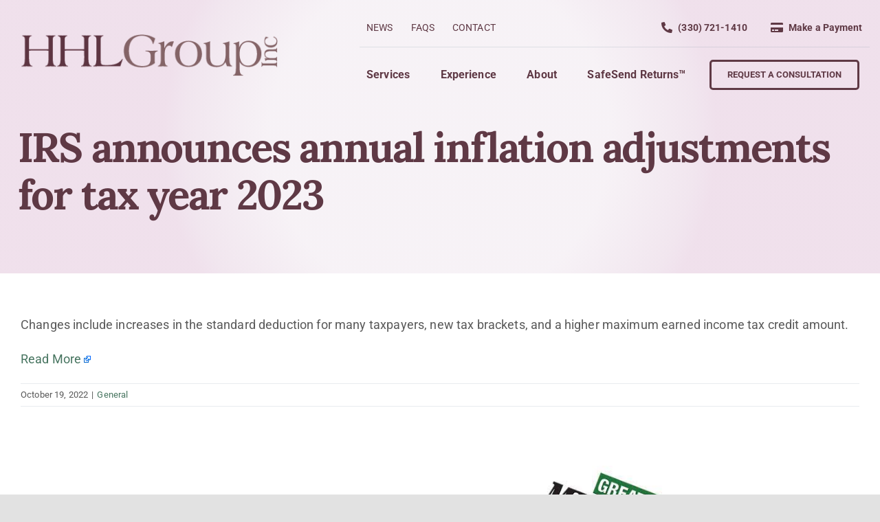

--- FILE ---
content_type: text/html; charset=UTF-8
request_url: https://hhlgroup.cpa/irs-announces-annual-inflation-adjustments-for-tax-year-2023/
body_size: 13184
content:
<!DOCTYPE html>
<html class="avada-html-layout-wide avada-html-header-position-top" lang="en-US" prefix="og: http://ogp.me/ns# fb: http://ogp.me/ns/fb#">
<head>
	<meta http-equiv="X-UA-Compatible" content="IE=edge" />
	<meta http-equiv="Content-Type" content="text/html; charset=utf-8"/>
	<meta name="viewport" content="width=device-width, initial-scale=1" />
	<script>var et_site_url='https://hhlgroup.cpa';var et_post_id='162746';function et_core_page_resource_fallback(a,b){"undefined"===typeof b&&(b=a.sheet.cssRules&&0===a.sheet.cssRules.length);b&&(a.onerror=null,a.onload=null,a.href?a.href=et_site_url+"/?et_core_page_resource="+a.id+et_post_id:a.src&&(a.src=et_site_url+"/?et_core_page_resource="+a.id+et_post_id))}
</script><meta name='robots' content='index, follow, max-image-preview:large, max-snippet:-1, max-video-preview:-1' />
	<style>img:is([sizes="auto" i], [sizes^="auto," i]) { contain-intrinsic-size: 3000px 1500px }</style>
	
	<!-- This site is optimized with the Yoast SEO plugin v26.3 - https://yoast.com/wordpress/plugins/seo/ -->
	<title>IRS announces annual inflation adjustments for tax year 2023 | HHL Group LLC</title>
	<link rel="canonical" href="https://www.journalofaccountancy.com/news/2022/oct/irs-announces-annual-inflation-adjustments-tax-year-2023.html" />
	<meta property="og:locale" content="en_US" />
	<meta property="og:type" content="article" />
	<meta property="og:title" content="IRS announces annual inflation adjustments for tax year 2023 | HHL Group LLC" />
	<meta property="og:description" content="Changes include increases in the standard deduction for many taxpayers, [...]" />
	<meta property="og:url" content="https://hhlgroup.cpa/irs-announces-annual-inflation-adjustments-for-tax-year-2023/" />
	<meta property="og:site_name" content="HHL Group LLC" />
	<meta property="article:published_time" content="2022-10-19T16:04:20+00:00" />
	<meta name="twitter:card" content="summary_large_image" />
	<script type="application/ld+json" class="yoast-schema-graph">{"@context":"https://schema.org","@graph":[{"@type":"WebPage","@id":"https://hhlgroup.cpa/irs-announces-annual-inflation-adjustments-for-tax-year-2023/","url":"https://hhlgroup.cpa/irs-announces-annual-inflation-adjustments-for-tax-year-2023/","name":"IRS announces annual inflation adjustments for tax year 2023 | HHL Group LLC","isPartOf":{"@id":"https://hhlgroup.cpa/#website"},"datePublished":"2022-10-19T16:04:20+00:00","author":{"@id":""},"breadcrumb":{"@id":"https://hhlgroup.cpa/irs-announces-annual-inflation-adjustments-for-tax-year-2023/#breadcrumb"},"inLanguage":"en-US","potentialAction":[{"@type":"ReadAction","target":["https://hhlgroup.cpa/irs-announces-annual-inflation-adjustments-for-tax-year-2023/"]}]},{"@type":"BreadcrumbList","@id":"https://hhlgroup.cpa/irs-announces-annual-inflation-adjustments-for-tax-year-2023/#breadcrumb","itemListElement":[{"@type":"ListItem","position":1,"name":"Home","item":"https://hhlgroup.cpa/"},{"@type":"ListItem","position":2,"name":"IRS announces annual inflation adjustments for tax year 2023"}]},{"@type":"WebSite","@id":"https://hhlgroup.cpa/#website","url":"https://hhlgroup.cpa/","name":"HHL Group LLC","description":"Tax Preparation | Full Service Accounting | Business Coaching","potentialAction":[{"@type":"SearchAction","target":{"@type":"EntryPoint","urlTemplate":"https://hhlgroup.cpa/?s={search_term_string}"},"query-input":{"@type":"PropertyValueSpecification","valueRequired":true,"valueName":"search_term_string"}}],"inLanguage":"en-US"}]}</script>
	<!-- / Yoast SEO plugin. -->


<link rel="alternate" type="application/rss+xml" title="HHL Group LLC &raquo; Feed" href="https://hhlgroup.cpa/feed/" />
<link rel="alternate" type="application/rss+xml" title="HHL Group LLC &raquo; Comments Feed" href="https://hhlgroup.cpa/comments/feed/" />
		
		
		
									<meta name="description" content="Changes include increases in the standard deduction for many taxpayers, new tax brackets, and a higher maximum earned income tax credit amount.
Read More"/>
				
		<meta property="og:locale" content="en_US"/>
		<meta property="og:type" content="article"/>
		<meta property="og:site_name" content="HHL Group LLC"/>
		<meta property="og:title" content="IRS announces annual inflation adjustments for tax year 2023 | HHL Group LLC"/>
				<meta property="og:description" content="Changes include increases in the standard deduction for many taxpayers, new tax brackets, and a higher maximum earned income tax credit amount.
Read More"/>
				<meta property="og:url" content="https://hhlgroup.cpa/irs-announces-annual-inflation-adjustments-for-tax-year-2023/"/>
										<meta property="article:published_time" content="2022-10-19T16:04:20-05:00"/>
														<meta property="og:image" content="https://hhlgroup.cpa/wp-content/uploads/2021/08/HHL-Logo-with-tagline-00000003-e1629825532797.png"/>
		<meta property="og:image:width" content="408"/>
		<meta property="og:image:height" content="68"/>
		<meta property="og:image:type" content="image/png"/>
				<link rel='stylesheet' id='formidable-css' href='https://hhlgroup.cpa/wp-content/plugins/formidable/css/formidableforms.css?ver=1151952' type='text/css' media='all' />
<style id='feedzy-rss-feeds-loop-style-inline-css' type='text/css'>
.wp-block-feedzy-rss-feeds-loop{display:grid;gap:24px;grid-template-columns:repeat(1,1fr)}@media(min-width:782px){.wp-block-feedzy-rss-feeds-loop.feedzy-loop-columns-2,.wp-block-feedzy-rss-feeds-loop.feedzy-loop-columns-3,.wp-block-feedzy-rss-feeds-loop.feedzy-loop-columns-4,.wp-block-feedzy-rss-feeds-loop.feedzy-loop-columns-5{grid-template-columns:repeat(2,1fr)}}@media(min-width:960px){.wp-block-feedzy-rss-feeds-loop.feedzy-loop-columns-2{grid-template-columns:repeat(2,1fr)}.wp-block-feedzy-rss-feeds-loop.feedzy-loop-columns-3{grid-template-columns:repeat(3,1fr)}.wp-block-feedzy-rss-feeds-loop.feedzy-loop-columns-4{grid-template-columns:repeat(4,1fr)}.wp-block-feedzy-rss-feeds-loop.feedzy-loop-columns-5{grid-template-columns:repeat(5,1fr)}}.wp-block-feedzy-rss-feeds-loop .wp-block-image.is-style-rounded img{border-radius:9999px}.wp-block-feedzy-rss-feeds-loop .wp-block-image:has(:is(img:not([src]),img[src=""])){display:none}

</style>
<link rel='stylesheet' id='fusion-dynamic-css-css' href='https://hhlgroup.cpa/wp-content/uploads/fusion-styles/0650b694632e9995431ab43db46b410a.min.css?ver=3.11.14' type='text/css' media='all' />
<link rel='stylesheet' id='child-style-css' href='https://hhlgroup.cpa/wp-content/themes/Avada-Child/style.css?ver=6.8.3' type='text/css' media='all' />
<link rel="https://api.w.org/" href="https://hhlgroup.cpa/wp-json/" /><link rel="alternate" title="JSON" type="application/json" href="https://hhlgroup.cpa/wp-json/wp/v2/posts/162746" /><link rel="EditURI" type="application/rsd+xml" title="RSD" href="https://hhlgroup.cpa/xmlrpc.php?rsd" />
<link rel='shortlink' href='https://hhlgroup.cpa/?p=162746' />
<link rel="alternate" title="oEmbed (JSON)" type="application/json+oembed" href="https://hhlgroup.cpa/wp-json/oembed/1.0/embed?url=https%3A%2F%2Fhhlgroup.cpa%2Firs-announces-annual-inflation-adjustments-for-tax-year-2023%2F" />
<link rel="alternate" title="oEmbed (XML)" type="text/xml+oembed" href="https://hhlgroup.cpa/wp-json/oembed/1.0/embed?url=https%3A%2F%2Fhhlgroup.cpa%2Firs-announces-annual-inflation-adjustments-for-tax-year-2023%2F&#038;format=xml" />
<style type="text/css">
.feedzy-rss-link-icon:after {
	content: url("https://hhlgroup.cpa/wp-content/plugins/feedzy-rss-feeds/img/external-link.png");
	margin-left: 3px;
}
</style>
		<script>document.documentElement.className += " js";</script>
<link rel="preload" href="https://hhlgroup.cpa/wp-content/plugins/bloom/core/admin/fonts/modules.ttf" as="font" crossorigin="anonymous"><style type="text/css" id="css-fb-visibility">@media screen and (max-width: 640px){.fusion-no-small-visibility{display:none !important;}body .sm-text-align-center{text-align:center !important;}body .sm-text-align-left{text-align:left !important;}body .sm-text-align-right{text-align:right !important;}body .sm-flex-align-center{justify-content:center !important;}body .sm-flex-align-flex-start{justify-content:flex-start !important;}body .sm-flex-align-flex-end{justify-content:flex-end !important;}body .sm-mx-auto{margin-left:auto !important;margin-right:auto !important;}body .sm-ml-auto{margin-left:auto !important;}body .sm-mr-auto{margin-right:auto !important;}body .fusion-absolute-position-small{position:absolute;top:auto;width:100%;}.awb-sticky.awb-sticky-small{ position: sticky; top: var(--awb-sticky-offset,0); }}@media screen and (min-width: 641px) and (max-width: 1200px){.fusion-no-medium-visibility{display:none !important;}body .md-text-align-center{text-align:center !important;}body .md-text-align-left{text-align:left !important;}body .md-text-align-right{text-align:right !important;}body .md-flex-align-center{justify-content:center !important;}body .md-flex-align-flex-start{justify-content:flex-start !important;}body .md-flex-align-flex-end{justify-content:flex-end !important;}body .md-mx-auto{margin-left:auto !important;margin-right:auto !important;}body .md-ml-auto{margin-left:auto !important;}body .md-mr-auto{margin-right:auto !important;}body .fusion-absolute-position-medium{position:absolute;top:auto;width:100%;}.awb-sticky.awb-sticky-medium{ position: sticky; top: var(--awb-sticky-offset,0); }}@media screen and (min-width: 1201px){.fusion-no-large-visibility{display:none !important;}body .lg-text-align-center{text-align:center !important;}body .lg-text-align-left{text-align:left !important;}body .lg-text-align-right{text-align:right !important;}body .lg-flex-align-center{justify-content:center !important;}body .lg-flex-align-flex-start{justify-content:flex-start !important;}body .lg-flex-align-flex-end{justify-content:flex-end !important;}body .lg-mx-auto{margin-left:auto !important;margin-right:auto !important;}body .lg-ml-auto{margin-left:auto !important;}body .lg-mr-auto{margin-right:auto !important;}body .fusion-absolute-position-large{position:absolute;top:auto;width:100%;}.awb-sticky.awb-sticky-large{ position: sticky; top: var(--awb-sticky-offset,0); }}</style>		<script type="text/javascript">
			var doc = document.documentElement;
			doc.setAttribute( 'data-useragent', navigator.userAgent );
		</script>
		
	</head>

<body class="wp-singular post-template-default single single-post postid-162746 single-format-standard wp-theme-Avada wp-child-theme-Avada-Child et_bloom fusion-image-hovers fusion-pagination-sizing fusion-button_type-flat fusion-button_span-no fusion-button_gradient-linear avada-image-rollover-circle-no avada-image-rollover-yes avada-image-rollover-direction-fade fusion-body ltr fusion-sticky-header no-tablet-sticky-header no-mobile-sticky-header no-mobile-slidingbar no-desktop-totop no-mobile-totop fusion-disable-outline fusion-sub-menu-fade mobile-logo-pos-left layout-wide-mode avada-has-boxed-modal-shadow- layout-scroll-offset-full avada-has-zero-margin-offset-top fusion-top-header menu-text-align-center mobile-menu-design-classic fusion-show-pagination-text fusion-header-layout-v3 avada-responsive avada-footer-fx-none avada-menu-highlight-style-textcolor fusion-search-form-clean fusion-main-menu-search-overlay fusion-avatar-circle avada-blog-layout-grid avada-blog-archive-layout-grid avada-header-shadow-no avada-menu-icon-position-left avada-has-megamenu-shadow avada-has-mobile-menu-search avada-has-main-nav-search-icon avada-has-breadcrumb-mobile-hidden avada-has-titlebar-bar_and_content avada-header-border-color-full-transparent avada-has-transparent-timeline_color avada-has-pagination-width_height avada-flyout-menu-direction-fade avada-ec-views-v1" data-awb-post-id="162746">
		<a class="skip-link screen-reader-text" href="#content">Skip to content</a>

	<div id="boxed-wrapper">
		
		<div id="wrapper" class="fusion-wrapper">
			<div id="home" style="position:relative;top:-1px;"></div>
												<div class="fusion-tb-header"><div class="fusion-fullwidth fullwidth-box fusion-builder-row-1 fusion-flex-container nonhundred-percent-fullwidth non-hundred-percent-height-scrolling fusion-no-small-visibility fusion-no-medium-visibility fusion-sticky-container fusion-absolute-container fusion-absolute-position-small fusion-absolute-position-medium fusion-absolute-position-large" style="--awb-border-radius-top-left:0px;--awb-border-radius-top-right:0px;--awb-border-radius-bottom-right:0px;--awb-border-radius-bottom-left:0px;--awb-padding-top:0px;--awb-padding-bottom:0px;--awb-margin-bottom:-1px;--awb-background-color:rgba(245,234,238,0);--awb-sticky-background-color:#ffffff !important;--awb-flex-wrap:wrap;" data-transition-offset="100" data-scroll-offset="0" data-sticky-large-visibility="1" ><div class="fusion-builder-row fusion-row fusion-flex-align-items-center fusion-flex-justify-content-space-between fusion-flex-content-wrap" style="max-width:1310.4px;margin-left: calc(-4% / 2 );margin-right: calc(-4% / 2 );"><div class="fusion-layout-column fusion_builder_column fusion-builder-column-0 fusion_builder_column_1_3 1_3 fusion-flex-column fusion-flex-align-self-stretch" style="--awb-bg-size:cover;--awb-width-large:33.3333333333%;--awb-margin-top-large:12px;--awb-spacing-right-large:5.76%;--awb-margin-bottom-large:12px;--awb-spacing-left-large:5.76%;--awb-width-medium:25%;--awb-order-medium:0;--awb-spacing-right-medium:7.68%;--awb-spacing-left-medium:7.68%;--awb-width-small:100%;--awb-order-small:0;--awb-spacing-right-small:1.92%;--awb-spacing-left-small:1.92%;"><div class="fusion-column-wrapper fusion-column-has-shadow fusion-flex-justify-content-center fusion-content-layout-column"><div class="fusion-image-element " style="--awb-sticky-max-width:275px;--awb-caption-title-font-family:var(--h2_typography-font-family);--awb-caption-title-font-weight:var(--h2_typography-font-weight);--awb-caption-title-font-style:var(--h2_typography-font-style);--awb-caption-title-size:var(--h2_typography-font-size);--awb-caption-title-transform:var(--h2_typography-text-transform);--awb-caption-title-line-height:var(--h2_typography-line-height);--awb-caption-title-letter-spacing:var(--h2_typography-letter-spacing);"><span class=" has-fusion-standard-logo fusion-imageframe imageframe-none imageframe-1 hover-type-none"><a class="fusion-no-lightbox" href="https://hhlgroup.cpa/" target="_self" aria-label="About"><img decoding="async" src="https://hhlgroup.cpa/wp-content/uploads/2021/08/HHL-Logo-with-tagline-00000003-e1629825532797.png" srcset="https://hhlgroup.cpa/wp-content/uploads/2021/08/HHL-Logo-with-tagline-00000003-e1629825532797.png 1x, 2x" style="max-height:68px;height:auto;" width="408" height="68" class="img-responsive fusion-standard-logo disable-lazyload" alt="HHL Group LLC Logo" /></a></span></div></div></div><div class="fusion-layout-column fusion_builder_column fusion-builder-column-1 fusion_builder_column_3_5 3_5 fusion-flex-column" style="--awb-bg-size:cover;--awb-width-large:60%;--awb-margin-top-large:12px;--awb-spacing-right-large:3.2%;--awb-margin-bottom-large:12px;--awb-spacing-left-large:10px;--awb-width-medium:75%;--awb-order-medium:0;--awb-spacing-right-medium:2.56%;--awb-spacing-left-medium:0%;--awb-width-small:100%;--awb-order-small:0;--awb-spacing-right-small:1.92%;--awb-spacing-left-small:1.92%;"><div class="fusion-column-wrapper fusion-column-has-shadow fusion-flex-justify-content-center fusion-content-layout-column"><div class="fusion-builder-row fusion-builder-row-inner fusion-row fusion-flex-align-items-center fusion-flex-justify-content-space-between fusion-flex-content-wrap" style="width:104% !important;max-width:104% !important;margin-left: calc(-4% / 2 );margin-right: calc(-4% / 2 );"><div class="fusion-layout-column fusion_builder_column_inner fusion-builder-nested-column-0 fusion_builder_column_inner_1_2 1_2 fusion-flex-column fusion-display-normal-only" style="--awb-bg-size:cover;--awb-border-color:rgba(2,58,81,0.1);--awb-border-bottom:1px;--awb-border-style:solid;--awb-width-large:50%;--awb-margin-top-large:0px;--awb-spacing-right-large:0%;--awb-margin-bottom-large:0px;--awb-spacing-left-large:3.84%;--awb-width-medium:50%;--awb-order-medium:0;--awb-spacing-right-medium:0%;--awb-spacing-left-medium:3.84%;--awb-width-small:100%;--awb-order-small:0;--awb-spacing-right-small:1.92%;--awb-spacing-left-small:1.92%;"><div class="fusion-column-wrapper fusion-column-has-shadow fusion-flex-justify-content-center fusion-content-layout-column"><nav class="awb-menu awb-menu_row awb-menu_em-hover mobile-mode-collapse-to-button awb-menu_icons-left awb-menu_dc-no mobile-trigger-fullwidth-off awb-menu_mobile-toggle awb-menu_indent-center mobile-size-column-absolute loading mega-menu-loading awb-menu_desktop awb-menu_dropdown awb-menu_expand-right awb-menu_transition-slide_up" style="--awb-font-size:14px;--awb-text-transform:uppercase;--awb-min-height:56px;--awb-border-radius-top-left:6px;--awb-border-radius-top-right:6px;--awb-border-radius-bottom-right:6px;--awb-border-radius-bottom-left:6px;--awb-gap:6px;--awb-align-items:center;--awb-items-padding-top:6px;--awb-items-padding-right:10px;--awb-items-padding-bottom:6px;--awb-items-padding-left:10px;--awb-border-color:#46745f;--awb-color:#5f3945;--awb-active-color:#46745f;--awb-submenu-color:#5f3945;--awb-submenu-sep-color:rgba(226,226,226,0);--awb-submenu-border-radius-top-right:6px;--awb-submenu-border-radius-bottom-right:6px;--awb-submenu-border-radius-bottom-left:6px;--awb-submenu-active-bg:#ffffff;--awb-submenu-active-color:#46745f;--awb-submenu-space:12px;--awb-submenu-text-transform:uppercase;--awb-submenu-max-width:140px;--awb-icons-color:#5f3945;--awb-icons-hover-color:#46745f;--awb-main-justify-content:flex-start;--awb-mobile-nav-button-align-hor:flex-end;--awb-mobile-color:#5f3945;--awb-mobile-nav-items-height:60;--awb-mobile-active-bg:#f9fafb;--awb-mobile-active-color:#46745f;--awb-mobile-trigger-font-size:16px;--awb-mobile-trigger-color:#ffffff;--awb-mobile-trigger-background-color:#5f3945;--awb-mobile-font-size:14px;--awb-mobile-sep-color:rgba(255,255,255,0);--awb-mobile-justify:center;--awb-mobile-caret-left:auto;--awb-mobile-caret-right:0;--awb-box-shadow:0px 12px 26px -12px rgba(2,58,81,0.36);;--awb-fusion-font-family-typography:&quot;Roboto&quot;;--awb-fusion-font-style-typography:normal;--awb-fusion-font-weight-typography:400;--awb-fusion-font-family-submenu-typography:&quot;Manrope&quot;;--awb-fusion-font-style-submenu-typography:normal;--awb-fusion-font-weight-submenu-typography:600;--awb-fusion-font-family-mobile-typography:&quot;Manrope&quot;;--awb-fusion-font-style-mobile-typography:normal;--awb-fusion-font-weight-mobile-typography:600;" aria-label="Utilities Menu" data-breakpoint="640" data-count="0" data-transition-type="fade" data-transition-time="300" data-expand="right" id="menu-spacing"><button type="button" class="awb-menu__m-toggle awb-menu__m-toggle_no-text" aria-expanded="false" aria-controls="menu-utilities-menu"><span class="awb-menu__m-toggle-inner"><span class="collapsed-nav-text"><span class="screen-reader-text">Toggle Navigation</span></span><span class="awb-menu__m-collapse-icon awb-menu__m-collapse-icon_no-text"><span class="awb-menu__m-collapse-icon-open awb-menu__m-collapse-icon-open_no-text icon-accountant-menu"></span><span class="awb-menu__m-collapse-icon-close awb-menu__m-collapse-icon-close_no-text icon-accountant-cancel"></span></span></span></button><ul id="menu-utilities-menu" class="fusion-menu awb-menu__main-ul awb-menu__main-ul_row"><li  id="menu-item-162044"  class="menu-item menu-item-type-post_type menu-item-object-page menu-item-162044 awb-menu__li awb-menu__main-li awb-menu__main-li_regular"  data-item-id="162044"><span class="awb-menu__main-background-default awb-menu__main-background-default_fade"></span><span class="awb-menu__main-background-active awb-menu__main-background-active_fade"></span><a  href="https://hhlgroup.cpa/news/" class="awb-menu__main-a awb-menu__main-a_regular"><span class="menu-text">News</span></a></li><li  id="menu-item-162068"  class="menu-item menu-item-type-post_type menu-item-object-page menu-item-162068 awb-menu__li awb-menu__main-li awb-menu__main-li_regular"  data-item-id="162068"><span class="awb-menu__main-background-default awb-menu__main-background-default_fade"></span><span class="awb-menu__main-background-active awb-menu__main-background-active_fade"></span><a  href="https://hhlgroup.cpa/faqs/" class="awb-menu__main-a awb-menu__main-a_regular"><span class="menu-text">FAQs</span></a></li><li  id="menu-item-162300"  class="menu-item menu-item-type-post_type menu-item-object-page menu-item-162300 awb-menu__li awb-menu__main-li awb-menu__main-li_regular"  data-item-id="162300"><span class="awb-menu__main-background-default awb-menu__main-background-default_fade"></span><span class="awb-menu__main-background-active awb-menu__main-background-active_fade"></span><a  href="https://hhlgroup.cpa/contact/" class="awb-menu__main-a awb-menu__main-a_regular"><span class="menu-text">Contact</span></a></li></ul></nav></div></div><div class="fusion-layout-column fusion_builder_column_inner fusion-builder-nested-column-1 fusion_builder_column_inner_1_2 1_2 fusion-flex-column fusion-display-normal-only" style="--awb-bg-size:cover;--awb-border-color:rgba(2,58,81,0.1);--awb-border-bottom:1px;--awb-border-style:solid;--awb-width-large:50%;--awb-margin-top-large:0px;--awb-spacing-right-large:0%;--awb-margin-bottom-large:0px;--awb-spacing-left-large:0%;--awb-width-medium:75%;--awb-order-medium:0;--awb-spacing-right-medium:2.56%;--awb-spacing-left-medium:2.56%;--awb-width-small:100%;--awb-order-small:0;--awb-spacing-right-small:1.92%;--awb-spacing-left-small:1.92%;"><div class="fusion-column-wrapper fusion-column-has-shadow fusion-flex-justify-content-flex-start fusion-content-layout-column"><nav class="awb-menu awb-menu_row awb-menu_em-hover mobile-mode-collapse-to-button awb-menu_icons-left awb-menu_dc-yes mobile-trigger-fullwidth-off awb-menu_mobile-toggle awb-menu_indent-left mobile-size-full-absolute loading mega-menu-loading awb-menu_desktop awb-menu_dropdown awb-menu_expand-right awb-menu_transition-fade" style="--awb-font-size:14px;--awb-text-transform:none;--awb-min-height:56px;--awb-border-radius-top-left:6px;--awb-border-radius-top-right:6px;--awb-border-radius-bottom-right:6px;--awb-border-radius-bottom-left:6px;--awb-gap:6px;--awb-align-items:center;--awb-justify-content:flex-end;--awb-items-padding-top:6px;--awb-items-padding-right:10px;--awb-items-padding-bottom:6px;--awb-items-padding-left:10px;--awb-border-color:#46745f;--awb-color:#5f3945;--awb-active-color:#46745f;--awb-submenu-space:12px;--awb-submenu-text-transform:none;--awb-icons-color:#5f3945;--awb-icons-hover-color:#46745f;--awb-main-justify-content:flex-start;--awb-mobile-justify:flex-start;--awb-mobile-caret-left:auto;--awb-mobile-caret-right:0;--awb-fusion-font-family-typography:&quot;Roboto&quot;;--awb-fusion-font-style-typography:normal;--awb-fusion-font-weight-typography:700;--awb-fusion-font-family-submenu-typography:inherit;--awb-fusion-font-style-submenu-typography:normal;--awb-fusion-font-weight-submenu-typography:400;--awb-fusion-font-family-mobile-typography:inherit;--awb-fusion-font-style-mobile-typography:normal;--awb-fusion-font-weight-mobile-typography:400;" aria-label="Second Utilities Menu" data-breakpoint="640" data-count="1" data-transition-type="fade" data-transition-time="300" data-expand="right"><button type="button" class="awb-menu__m-toggle awb-menu__m-toggle_no-text" aria-expanded="false" aria-controls="menu-second-utilities-menu"><span class="awb-menu__m-toggle-inner"><span class="collapsed-nav-text"><span class="screen-reader-text">Toggle Navigation</span></span><span class="awb-menu__m-collapse-icon awb-menu__m-collapse-icon_no-text"><span class="awb-menu__m-collapse-icon-open awb-menu__m-collapse-icon-open_no-text icon-accountant-menu"></span><span class="awb-menu__m-collapse-icon-close awb-menu__m-collapse-icon-close_no-text icon-accountant-cancel"></span></span></span></button><ul id="menu-second-utilities-menu" class="fusion-menu awb-menu__main-ul awb-menu__main-ul_row"><li  id="menu-item-162048"  class="menu-item menu-item-type-custom menu-item-object-custom menu-item-162048 awb-menu__li awb-menu__main-li awb-menu__main-li_regular"  data-item-id="162048"><span class="awb-menu__main-background-default awb-menu__main-background-default_fade"></span><span class="awb-menu__main-background-active awb-menu__main-background-active_fade"></span><a  href="tel:+13307211410" class="awb-menu__main-a awb-menu__main-a_regular fusion-flex-link"><span class="awb-menu__i awb-menu__i_main fusion-megamenu-icon"><i class="glyphicon fa-phone-alt fas" aria-hidden="true"></i></span><span class="menu-text">(330) 721-1410</span></a></li><li  id="menu-item-162049"  class="menu-item menu-item-type-custom menu-item-object-custom menu-item-162049 awb-menu__li awb-menu__main-li awb-menu__main-li_regular"  data-item-id="162049"><span class="awb-menu__main-background-default awb-menu__main-background-default_fade"></span><span class="awb-menu__main-background-active awb-menu__main-background-active_fade"></span><a  target="_blank" rel="noopener noreferrer" href="https://secure.cpacharge.com/pages/hhl-group-inc/payments" class="awb-menu__main-a awb-menu__main-a_regular fusion-flex-link"><span class="awb-menu__i awb-menu__i_main fusion-megamenu-icon"><i class="glyphicon fa-credit-card fas" aria-hidden="true"></i></span><span class="menu-text">Make a Payment</span></a></li></ul></nav></div></div><div class="fusion-layout-column fusion_builder_column_inner fusion-builder-nested-column-2 fusion_builder_column_inner_1_1 1_1 fusion-flex-column" style="--awb-bg-size:cover;--awb-width-large:100%;--awb-margin-top-large:0px;--awb-spacing-right-large:1.92%;--awb-margin-bottom-large:0px;--awb-spacing-left-large:1.92%;--awb-width-medium:25%;--awb-order-medium:0;--awb-spacing-right-medium:7.68%;--awb-spacing-left-medium:7.68%;--awb-width-small:100%;--awb-order-small:0;--awb-spacing-right-small:1.92%;--awb-spacing-left-small:1.92%;"><div class="fusion-column-wrapper fusion-column-has-shadow fusion-flex-justify-content-center fusion-content-layout-column"><nav class="awb-menu awb-menu_row awb-menu_em-hover mobile-mode-collapse-to-button awb-menu_icons-left awb-menu_dc-no mobile-trigger-fullwidth-off awb-menu_mobile-toggle awb-menu_indent-center mobile-size-column-absolute loading mega-menu-loading awb-menu_desktop awb-menu_dropdown awb-menu_expand-right awb-menu_transition-slide_up" style="--awb-margin-top:16px;--awb-margin-bottom:16px;--awb-text-transform:none;--awb-min-height:48px;--awb-gap:5px;--awb-justify-content:space-between;--awb-items-padding-right:10px;--awb-items-padding-bottom:2px;--awb-items-padding-left:10px;--awb-color:#5f3945;--awb-active-color:#46745f;--awb-active-border-color:#46745f;--awb-submenu-color:#5f3945;--awb-submenu-bg:#ffffff;--awb-submenu-sep-color:rgba(249,250,251,0);--awb-submenu-items-padding-top:8px;--awb-submenu-items-padding-bottom:8px;--awb-submenu-items-padding-left:25px;--awb-submenu-border-radius-top-right:8px;--awb-submenu-border-radius-bottom-right:8px;--awb-submenu-border-radius-bottom-left:8px;--awb-submenu-active-bg:#f5eaee;--awb-submenu-active-color:#46745f;--awb-submenu-space:10px;--awb-submenu-font-size:16px;--awb-submenu-text-transform:none;--awb-submenu-max-width:208px;--awb-icons-color:#5f3945;--awb-icons-hover-color:#46745f;--awb-main-justify-content:flex-start;--awb-mobile-nav-button-align-hor:flex-end;--awb-mobile-color:#023a51;--awb-mobile-nav-items-height:72;--awb-mobile-active-bg:#ffffff;--awb-mobile-active-color:#2cbc63;--awb-mobile-trigger-color:#023a51;--awb-mobile-trigger-background-color:#e0ecf0;--awb-mobile-sep-color:#ffffff;--awb-justify-title:flex-start;--awb-mobile-justify:center;--awb-mobile-caret-left:auto;--awb-mobile-caret-right:0;--awb-box-shadow:0px 20px 32px -12px rgba(2,58,81,0.2);;--awb-fusion-font-family-typography:&quot;Roboto&quot;;--awb-fusion-font-style-typography:normal;--awb-fusion-font-weight-typography:700;--awb-fusion-font-family-submenu-typography:&quot;Roboto&quot;;--awb-fusion-font-style-submenu-typography:normal;--awb-fusion-font-weight-submenu-typography:700;--awb-fusion-font-family-mobile-typography:&quot;Manrope&quot;;--awb-fusion-font-style-mobile-typography:normal;--awb-fusion-font-weight-mobile-typography:600;" aria-label="Main Menu" data-breakpoint="1200" data-count="2" data-transition-type="center" data-transition-time="300" data-expand="right"><button type="button" class="awb-menu__m-toggle" aria-expanded="false" aria-controls="menu-main-menu"><span class="awb-menu__m-toggle-inner"><span class="collapsed-nav-text">Menu</span><span class="awb-menu__m-collapse-icon"><span class="awb-menu__m-collapse-icon-open icon-accountant-menu"></span><span class="awb-menu__m-collapse-icon-close icon-accountant-cancel"></span></span></span></button><ul id="menu-main-menu" class="fusion-menu awb-menu__main-ul awb-menu__main-ul_row"><li  id="menu-item-162289"  class="menu-item menu-item-type-custom menu-item-object-custom menu-item-has-children menu-item-162289 awb-menu__li awb-menu__main-li awb-menu__main-li_regular fusion-megamenu-menu "  data-item-id="162289"><span class="awb-menu__main-background-default awb-menu__main-background-default_center"></span><span class="awb-menu__main-background-active awb-menu__main-background-active_center"></span><a  href="#" class="awb-menu__main-a awb-menu__main-a_regular"><span class="menu-text">Services</span><span class="awb-menu__open-nav-submenu-hover"></span></a><button type="button" aria-label="Open submenu of Services" aria-expanded="false" class="awb-menu__open-nav-submenu_mobile awb-menu__open-nav-submenu_main"></button><div class="fusion-megamenu-wrapper fusion-columns-4 columns-per-row-4 columns-4 col-span-12 fusion-megamenu-fullwidth fusion-megamenu-width-site-width"><div class="row"><div class="fusion-megamenu-holder lazyload" style="width:1260px;" data-width="1260px"><ul class="fusion-megamenu"><li  id="menu-item-162195"  class="menu-item menu-item-type-custom menu-item-object-custom menu-item-has-children menu-item-162195 awb-menu__li fusion-megamenu-submenu fusion-megamenu-columns-4 col-lg-3 col-md-3 col-sm-3" ><div class='fusion-megamenu-title'><span class="awb-justify-title"><span class="fusion-megamenu-icon"><i class="glyphicon fa-pencil-ruler fas" aria-hidden="true"></i></span>Build</span></div><ul class="sub-menu deep-level"><li  id="menu-item-1843"  class="menu-item menu-item-type-post_type menu-item-object-page menu-item-1843 awb-menu__li" ><a  href="https://hhlgroup.cpa/startup-consulting/" class="awb-menu__sub-a"><span><span class="fusion-megamenu-bullet"></span>Start-Up Consulting</span></a></li><li  id="menu-item-162199"  class="menu-item menu-item-type-custom menu-item-object-custom menu-item-162199 awb-menu__li" ><a  href="/startup-consulting/#accounting" class="awb-menu__sub-a"><span><span class="fusion-megamenu-bullet"></span>Accounting Software Consulting</span></a></li><li  id="menu-item-1845"  class="menu-item menu-item-type-post_type menu-item-object-page menu-item-1845 awb-menu__li" ><a  href="https://hhlgroup.cpa/accounting-bookkeeping/" class="awb-menu__sub-a"><span><span class="fusion-megamenu-bullet"></span>Accounting &#038; Bookkeeping</span></a></li><li  id="menu-item-162200"  class="menu-item menu-item-type-custom menu-item-object-custom menu-item-162200 awb-menu__li" ><a  href="/accounting-bookkeeping/#financialstatement" class="awb-menu__sub-a"><span><span class="fusion-megamenu-bullet"></span>Financial Statement Preparation</span></a></li><li  id="menu-item-162201"  class="menu-item menu-item-type-custom menu-item-object-custom menu-item-162201 awb-menu__li" ><a  href="/accounting-bookkeeping/#cashflow" class="awb-menu__sub-a"><span><span class="fusion-megamenu-bullet"></span>Cash Flow Management</span></a></li><li  id="menu-item-162202"  class="menu-item menu-item-type-custom menu-item-object-custom menu-item-162202 awb-menu__li" ><a  href="/accounting-bookkeeping/#finance" class="awb-menu__sub-a"><span><span class="fusion-megamenu-bullet"></span>Finance Your Business</span></a></li><li  id="menu-item-1844"  class="menu-item menu-item-type-post_type menu-item-object-page menu-item-1844 awb-menu__li" ><a  href="https://hhlgroup.cpa/tax-planning/" class="awb-menu__sub-a"><span><span class="fusion-megamenu-bullet"></span>Tax Planning and Preparation</span></a></li></ul></li><li  id="menu-item-162196"  class="menu-item menu-item-type-custom menu-item-object-custom menu-item-has-children menu-item-162196 awb-menu__li fusion-megamenu-submenu fusion-megamenu-columns-4 col-lg-3 col-md-3 col-sm-3" ><div class='fusion-megamenu-title'><span class="awb-justify-title"><span class="fusion-megamenu-icon"><i class="glyphicon fa-chart-line fas" aria-hidden="true"></i></span>Optimize</span></div><ul class="sub-menu deep-level"><li  id="menu-item-1842"  class="menu-item menu-item-type-post_type menu-item-object-page menu-item-1842 awb-menu__li" ><a  href="https://hhlgroup.cpa/advisory-services/" class="awb-menu__sub-a"><span><span class="fusion-megamenu-bullet"></span>Advisory Services</span></a></li><li  id="menu-item-162203"  class="menu-item menu-item-type-custom menu-item-object-custom menu-item-162203 awb-menu__li" ><a  href="/advisory-services/#financial" class="awb-menu__sub-a"><span><span class="fusion-megamenu-bullet"></span>Financial Strategies</span></a></li><li  id="menu-item-162204"  class="menu-item menu-item-type-custom menu-item-object-custom menu-item-162204 awb-menu__li" ><a  href="/advisory-services/#cashflow" class="awb-menu__sub-a"><span><span class="fusion-megamenu-bullet"></span>Cash Flow Forecasting</span></a></li><li  id="menu-item-162205"  class="menu-item menu-item-type-custom menu-item-object-custom menu-item-162205 awb-menu__li" ><a  href="/advisory-services/#accounting" class="awb-menu__sub-a"><span><span class="fusion-megamenu-bullet"></span>Accounting System Analysis</span></a></li></ul></li><li  id="menu-item-162197"  class="menu-item menu-item-type-custom menu-item-object-custom menu-item-has-children menu-item-162197 awb-menu__li fusion-megamenu-submenu fusion-megamenu-columns-4 col-lg-3 col-md-3 col-sm-3" ><div class='fusion-megamenu-title'><span class="awb-justify-title"><span class="fusion-megamenu-icon"><i class="glyphicon fa-seedling fas" aria-hidden="true"></i></span>Grow</span></div><ul class="sub-menu deep-level"><li  id="menu-item-1867"  class="menu-item menu-item-type-post_type menu-item-object-page menu-item-1867 awb-menu__li" ><a  href="https://hhlgroup.cpa/strategic-planning/" class="awb-menu__sub-a"><span><span class="fusion-megamenu-bullet"></span>Strategic Planning For Growth</span></a></li><li  id="menu-item-162206"  class="menu-item menu-item-type-custom menu-item-object-custom menu-item-162206 awb-menu__li" ><a  href="/strategic-planning/#finance" class="awb-menu__sub-a"><span><span class="fusion-megamenu-bullet"></span>Finance Your Business</span></a></li><li  id="menu-item-162207"  class="menu-item menu-item-type-custom menu-item-object-custom menu-item-162207 awb-menu__li" ><a  href="/strategic-planning/#compensation" class="awb-menu__sub-a"><span><span class="fusion-megamenu-bullet"></span>Compensation of Owners and Key Personnel</span></a></li><li  id="menu-item-162208"  class="menu-item menu-item-type-custom menu-item-object-custom menu-item-162208 awb-menu__li" ><a  href="/strategic-planning/#wealth" class="awb-menu__sub-a"><span><span class="fusion-megamenu-bullet"></span>Creation of Wealth</span></a></li><li  id="menu-item-162246"  class="menu-item menu-item-type-custom menu-item-object-custom menu-item-162246 awb-menu__li" ><a  href="/strategic-planning/#strategies" class="awb-menu__sub-a"><span><span class="fusion-megamenu-bullet"></span>Strategies to Protect Assets</span></a></li><li  id="menu-item-162209"  class="menu-item menu-item-type-custom menu-item-object-custom menu-item-162209 awb-menu__li" ><a  href="/strategic-planning/#profitability" class="awb-menu__sub-a"><span><span class="fusion-megamenu-bullet"></span>Improving Profitability</span></a></li></ul></li><li  id="menu-item-162198"  class="menu-item menu-item-type-custom menu-item-object-custom menu-item-has-children menu-item-162198 awb-menu__li fusion-megamenu-submenu fusion-megamenu-columns-4 col-lg-3 col-md-3 col-sm-3" ><div class='fusion-megamenu-title'><span class="awb-justify-title"><span class="fusion-megamenu-icon"><i class="glyphicon fa-umbrella-beach fas" aria-hidden="true"></i></span>Retire</span></div><ul class="sub-menu deep-level"><li  id="menu-item-162194"  class="menu-item menu-item-type-post_type menu-item-object-page menu-item-162194 awb-menu__li" ><a  href="https://hhlgroup.cpa/retirement/" class="awb-menu__sub-a"><span><span class="fusion-megamenu-bullet"></span>Planning For Retirement</span></a></li><li  id="menu-item-162210"  class="menu-item menu-item-type-custom menu-item-object-custom menu-item-162210 awb-menu__li" ><a  href="/retirement/#succession" class="awb-menu__sub-a"><span><span class="fusion-megamenu-bullet"></span>Succession Planning</span></a></li><li  id="menu-item-162211"  class="menu-item menu-item-type-custom menu-item-object-custom menu-item-162211 awb-menu__li" ><a  href="/retirement/#exit" class="awb-menu__sub-a"><span><span class="fusion-megamenu-bullet"></span>Exit Strategies</span></a></li></ul></li></ul></div><div style="clear:both;"></div></div></div></li><li  id="menu-item-162067"  class="menu-item menu-item-type-post_type menu-item-object-page menu-item-has-children menu-item-162067 awb-menu__li awb-menu__main-li awb-menu__main-li_regular"  data-item-id="162067"><span class="awb-menu__main-background-default awb-menu__main-background-default_center"></span><span class="awb-menu__main-background-active awb-menu__main-background-active_center"></span><a  href="https://hhlgroup.cpa/experience/" class="awb-menu__main-a awb-menu__main-a_regular"><span class="menu-text">Experience</span><span class="awb-menu__open-nav-submenu-hover"></span></a><button type="button" aria-label="Open submenu of Experience" aria-expanded="false" class="awb-menu__open-nav-submenu_mobile awb-menu__open-nav-submenu_main"></button><ul class="awb-menu__sub-ul awb-menu__sub-ul_main"><li  id="menu-item-162290"  class="menu-item menu-item-type-post_type menu-item-object-page menu-item-162290 awb-menu__li awb-menu__sub-li" ><a  href="https://hhlgroup.cpa/experience/construction/" class="awb-menu__sub-a"><span>Construction</span></a></li><li  id="menu-item-162291"  class="menu-item menu-item-type-post_type menu-item-object-page menu-item-162291 awb-menu__li awb-menu__sub-li" ><a  href="https://hhlgroup.cpa/experience/manufacturing/" class="awb-menu__sub-a"><span>Manufacturing</span></a></li><li  id="menu-item-162292"  class="menu-item menu-item-type-post_type menu-item-object-page menu-item-162292 awb-menu__li awb-menu__sub-li" ><a  href="https://hhlgroup.cpa/experience/non-profit/" class="awb-menu__sub-a"><span>Non-Profit</span></a></li><li  id="menu-item-162293"  class="menu-item menu-item-type-post_type menu-item-object-page menu-item-162293 awb-menu__li awb-menu__sub-li" ><a  href="https://hhlgroup.cpa/experience/professional-services/" class="awb-menu__sub-a"><span>Professional Services</span></a></li><li  id="menu-item-162294"  class="menu-item menu-item-type-post_type menu-item-object-page menu-item-162294 awb-menu__li awb-menu__sub-li" ><a  href="https://hhlgroup.cpa/experience/real-estate/" class="awb-menu__sub-a"><span>Real Estate</span></a></li><li  id="menu-item-162295"  class="menu-item menu-item-type-post_type menu-item-object-page menu-item-162295 awb-menu__li awb-menu__sub-li" ><a  href="https://hhlgroup.cpa/experience/wholesale/" class="awb-menu__sub-a"><span>Wholesale</span></a></li></ul></li><li  id="menu-item-93"  class="menu-item menu-item-type-post_type menu-item-object-page menu-item-has-children menu-item-93 awb-menu__li awb-menu__main-li awb-menu__main-li_regular"  data-item-id="93"><span class="awb-menu__main-background-default awb-menu__main-background-default_center"></span><span class="awb-menu__main-background-active awb-menu__main-background-active_center"></span><a  href="https://hhlgroup.cpa/about/" class="awb-menu__main-a awb-menu__main-a_regular"><span class="menu-text">About</span><span class="awb-menu__open-nav-submenu-hover"></span></a><button type="button" aria-label="Open submenu of About" aria-expanded="false" class="awb-menu__open-nav-submenu_mobile awb-menu__open-nav-submenu_main"></button><ul class="awb-menu__sub-ul awb-menu__sub-ul_main"><li  id="menu-item-162298"  class="menu-item menu-item-type-post_type menu-item-object-page menu-item-162298 awb-menu__li awb-menu__sub-li" ><a  href="https://hhlgroup.cpa/about/" class="awb-menu__sub-a"><span>Our Company</span></a></li><li  id="menu-item-1450"  class="menu-item menu-item-type-post_type menu-item-object-page menu-item-1450 awb-menu__li awb-menu__sub-li" ><a  href="https://hhlgroup.cpa/hhl-staff/" class="awb-menu__sub-a"><span>Our Staff</span></a></li></ul></li><li  id="menu-item-162281"  class="menu-item menu-item-type-post_type menu-item-object-page menu-item-162281 awb-menu__li awb-menu__main-li awb-menu__main-li_regular"  data-item-id="162281"><span class="awb-menu__main-background-default awb-menu__main-background-default_center"></span><span class="awb-menu__main-background-active awb-menu__main-background-active_center"></span><a  href="https://hhlgroup.cpa/safesend-returns/" class="awb-menu__main-a awb-menu__main-a_regular"><span class="menu-text">SafeSend Returns&#x2122;</span></a></li><li  id="menu-item-162319"  class="menu-btn menu-item menu-item-type-post_type menu-item-object-page menu-item-162319 awb-menu__li awb-menu__main-li awb-menu__li_button"  data-classes="menu-btn" data-item-id="162319"><a  href="https://hhlgroup.cpa/consultation/" class="awb-menu__main-a awb-menu__main-a_button"><span class="menu-text fusion-button button-default button-medium">Request a Consultation</span></a></li></ul></nav></div></div></div></div></div></div></div><div class="fusion-fullwidth fullwidth-box fusion-builder-row-2 fusion-flex-container nonhundred-percent-fullwidth non-hundred-percent-height-scrolling fusion-no-large-visibility fusion-sticky-container" style="--awb-border-radius-top-left:0px;--awb-border-radius-top-right:0px;--awb-border-radius-bottom-right:0px;--awb-border-radius-bottom-left:0px;--awb-padding-top:0px;--awb-padding-bottom:0px;--awb-background-color:#ffffff;--awb-sticky-background-color:#ffffff !important;--awb-flex-wrap:wrap;" data-transition-offset="0" data-scroll-offset="620" data-sticky-large-visibility="1" ><div class="fusion-builder-row fusion-row fusion-flex-align-items-center fusion-flex-content-wrap" style="max-width:1310.4px;margin-left: calc(-4% / 2 );margin-right: calc(-4% / 2 );"><div class="fusion-layout-column fusion_builder_column fusion-builder-column-2 fusion_builder_column_2_5 2_5 fusion-flex-column" style="--awb-bg-size:cover;--awb-width-large:40%;--awb-margin-top-large:20px;--awb-spacing-right-large:4.8%;--awb-margin-bottom-large:20px;--awb-spacing-left-large:4.8%;--awb-width-medium:40%;--awb-order-medium:0;--awb-spacing-right-medium:4.8%;--awb-spacing-left-medium:4.8%;--awb-width-small:50%;--awb-order-small:0;--awb-spacing-right-small:3.84%;--awb-spacing-left-small:3.84%;"><div class="fusion-column-wrapper fusion-column-has-shadow fusion-flex-justify-content-flex-start fusion-content-layout-column"><div class="fusion-image-element " style="--awb-caption-title-font-family:var(--h2_typography-font-family);--awb-caption-title-font-weight:var(--h2_typography-font-weight);--awb-caption-title-font-style:var(--h2_typography-font-style);--awb-caption-title-size:var(--h2_typography-font-size);--awb-caption-title-transform:var(--h2_typography-text-transform);--awb-caption-title-line-height:var(--h2_typography-line-height);--awb-caption-title-letter-spacing:var(--h2_typography-letter-spacing);"><span class=" fusion-imageframe imageframe-none imageframe-2 hover-type-none"><a class="fusion-no-lightbox" href="https://hhlgroup.cpa/" target="_self" aria-label="HHL Logo with tagline (00000003)"><img decoding="async" width="408" height="68" alt=" Avada Accountant Demo" src="https://hhlgroup.cpa/wp-content/uploads/2021/08/HHL-Logo-with-tagline-00000003-e1629825532797.png" class="img-responsive wp-image-162127 disable-lazyload" srcset="https://hhlgroup.cpa/wp-content/uploads/2021/08/HHL-Logo-with-tagline-00000003-e1629825532797-200x33.png 200w, https://hhlgroup.cpa/wp-content/uploads/2021/08/HHL-Logo-with-tagline-00000003-e1629825532797-400x67.png 400w, https://hhlgroup.cpa/wp-content/uploads/2021/08/HHL-Logo-with-tagline-00000003-e1629825532797.png 408w" sizes="(max-width: 640px) 100vw, 408px" /></a></span></div></div></div><div class="fusion-layout-column fusion_builder_column fusion-builder-column-3 fusion_builder_column_2_5 2_5 fusion-flex-column fusion-no-small-visibility" style="--awb-bg-size:cover;--awb-width-large:40%;--awb-margin-top-large:20px;--awb-spacing-right-large:4.8%;--awb-margin-bottom-large:20px;--awb-spacing-left-large:4.8%;--awb-width-medium:40%;--awb-order-medium:0;--awb-spacing-right-medium:4.8%;--awb-spacing-left-medium:4.8%;--awb-width-small:100%;--awb-order-small:1;--awb-margin-top-small:0px;--awb-spacing-right-small:1.92%;--awb-spacing-left-small:1.92%;"><div class="fusion-column-wrapper fusion-column-has-shadow fusion-flex-justify-content-flex-start fusion-content-layout-column"><nav class="awb-menu awb-menu_row awb-menu_em-hover mobile-mode-collapse-to-button awb-menu_icons-left awb-menu_dc-no mobile-trigger-fullwidth-off awb-menu_mobile-toggle awb-menu_indent-left mobile-size-full-absolute loading mega-menu-loading awb-menu_desktop awb-menu_dropdown awb-menu_expand-right awb-menu_transition-fade" style="--awb-font-size:14px;--awb-text-transform:none;--awb-min-height:56px;--awb-border-radius-top-left:6px;--awb-border-radius-top-right:6px;--awb-border-radius-bottom-right:6px;--awb-border-radius-bottom-left:6px;--awb-gap:6px;--awb-align-items:center;--awb-justify-content:center;--awb-items-padding-top:6px;--awb-items-padding-right:10px;--awb-items-padding-bottom:6px;--awb-items-padding-left:10px;--awb-border-color:#46745f;--awb-color:#5f3945;--awb-active-color:#46745f;--awb-submenu-bg:#ffffff;--awb-submenu-space:12px;--awb-submenu-text-transform:none;--awb-icons-size:17;--awb-icons-color:#5f3945;--awb-icons-hover-color:#46745f;--awb-main-justify-content:flex-start;--awb-justify-title:flex-start;--awb-mobile-justify:flex-start;--awb-mobile-caret-left:auto;--awb-mobile-caret-right:0;--awb-fusion-font-family-typography:&quot;Roboto&quot;;--awb-fusion-font-style-typography:normal;--awb-fusion-font-weight-typography:700;--awb-fusion-font-family-submenu-typography:inherit;--awb-fusion-font-style-submenu-typography:normal;--awb-fusion-font-weight-submenu-typography:400;--awb-fusion-font-family-mobile-typography:inherit;--awb-fusion-font-style-mobile-typography:normal;--awb-fusion-font-weight-mobile-typography:400;" aria-label="Second Utilities Menu" data-breakpoint="0" data-count="3" data-transition-type="fade" data-transition-time="300" data-expand="right"><ul id="menu-second-utilities-menu-1" class="fusion-menu awb-menu__main-ul awb-menu__main-ul_row"><li   class="menu-item menu-item-type-custom menu-item-object-custom menu-item-162048 awb-menu__li awb-menu__main-li awb-menu__main-li_regular"  data-item-id="162048"><span class="awb-menu__main-background-default awb-menu__main-background-default_fade"></span><span class="awb-menu__main-background-active awb-menu__main-background-active_fade"></span><a  href="tel:+13307211410" class="awb-menu__main-a awb-menu__main-a_regular fusion-flex-link"><span class="awb-menu__i awb-menu__i_main fusion-megamenu-icon"><i class="glyphicon fa-phone-alt fas" aria-hidden="true"></i></span><span class="menu-text">(330) 721-1410</span></a></li><li   class="menu-item menu-item-type-custom menu-item-object-custom menu-item-162049 awb-menu__li awb-menu__main-li awb-menu__main-li_regular"  data-item-id="162049"><span class="awb-menu__main-background-default awb-menu__main-background-default_fade"></span><span class="awb-menu__main-background-active awb-menu__main-background-active_fade"></span><a  target="_blank" rel="noopener noreferrer" href="https://secure.cpacharge.com/pages/hhl-group-inc/payments" class="awb-menu__main-a awb-menu__main-a_regular fusion-flex-link"><span class="awb-menu__i awb-menu__i_main fusion-megamenu-icon"><i class="glyphicon fa-credit-card fas" aria-hidden="true"></i></span><span class="menu-text">Make a Payment</span></a></li></ul></nav></div></div><div class="fusion-layout-column fusion_builder_column fusion-builder-column-4 fusion_builder_column_1_5 1_5 fusion-flex-column" style="--awb-bg-size:cover;--awb-width-large:20%;--awb-margin-top-large:20px;--awb-spacing-right-large:9.6%;--awb-margin-bottom-large:20px;--awb-spacing-left-large:9.6%;--awb-width-medium:20%;--awb-order-medium:0;--awb-spacing-right-medium:9.6%;--awb-spacing-left-medium:9.6%;--awb-width-small:50%;--awb-order-small:0;--awb-spacing-right-small:3.84%;--awb-spacing-left-small:3.84%;"><div class="fusion-column-wrapper fusion-column-has-shadow fusion-flex-justify-content-flex-start fusion-content-layout-column"><nav class="awb-menu awb-menu_row awb-menu_em-hover mobile-mode-collapse-to-button awb-menu_icons-left awb-menu_dc-yes mobile-trigger-fullwidth-off awb-menu_mobile-toggle awb-menu_indent-center mobile-size-full-absolute loading mega-menu-loading awb-menu_desktop awb-menu_dropdown awb-menu_expand-right awb-menu_transition-slide_up" style="--awb-text-transform:none;--awb-gap:6px;--awb-justify-content:space-between;--awb-items-padding-right:10px;--awb-items-padding-left:10px;--awb-color:#5f3945;--awb-active-color:#5f3945;--awb-active-border-color:#46745f;--awb-submenu-color:#5f3945;--awb-submenu-bg:#f5eaee;--awb-submenu-sep-color:rgba(255,255,255,0);--awb-submenu-items-padding-top:16px;--awb-submenu-items-padding-bottom:16px;--awb-submenu-border-radius-top-right:8px;--awb-submenu-border-radius-bottom-right:8px;--awb-submenu-border-radius-bottom-left:8px;--awb-submenu-active-bg:#f5eaee;--awb-submenu-active-color:#46745f;--awb-submenu-space:16px;--awb-submenu-font-size:16px;--awb-submenu-text-transform:none;--awb-icons-color:#5f3945;--awb-icons-hover-color:#46745f;--awb-main-justify-content:flex-start;--awb-mobile-nav-button-align-hor:flex-end;--awb-mobile-bg:#f5eaee;--awb-mobile-color:#5f3945;--awb-mobile-nav-items-height:72;--awb-mobile-active-bg:#f5eaee;--awb-mobile-active-color:#46745f;--awb-mobile-trigger-font-size:20px;--awb-mobile-trigger-color:#5f3945;--awb-mobile-trigger-background-color:rgba(245,234,238,0);--awb-mobile-nav-trigger-bottom-margin:26px;--awb-mobile-sep-color:rgba(255,255,255,0);--awb-mobile-justify:center;--awb-mobile-caret-left:auto;--awb-mobile-caret-right:0;--awb-box-shadow:0px 20px 32px -12px rgba(2,58,81,0.2);;--awb-fusion-font-family-typography:&quot;Roboto&quot;;--awb-fusion-font-style-typography:normal;--awb-fusion-font-weight-typography:700;--awb-fusion-font-family-submenu-typography:&quot;Roboto&quot;;--awb-fusion-font-style-submenu-typography:normal;--awb-fusion-font-weight-submenu-typography:700;--awb-fusion-font-family-mobile-typography:&quot;Roboto&quot;;--awb-fusion-font-style-mobile-typography:normal;--awb-fusion-font-weight-mobile-typography:700;" aria-label="Main Menu" data-breakpoint="1200" data-count="4" data-transition-type="center" data-transition-time="300" data-expand="right"><button type="button" class="awb-menu__m-toggle" aria-expanded="false" aria-controls="menu-main-menu"><span class="awb-menu__m-toggle-inner"><span class="collapsed-nav-text">Menu</span><span class="awb-menu__m-collapse-icon"><span class="awb-menu__m-collapse-icon-open icon-accountant-menu"></span><span class="awb-menu__m-collapse-icon-close icon-accountant-cancel"></span></span></span></button><ul id="menu-main-menu-1" class="fusion-menu awb-menu__main-ul awb-menu__main-ul_row"><li   class="menu-item menu-item-type-custom menu-item-object-custom menu-item-has-children menu-item-162289 awb-menu__li awb-menu__main-li awb-menu__main-li_regular fusion-megamenu-menu "  data-item-id="162289"><span class="awb-menu__main-background-default awb-menu__main-background-default_center"></span><span class="awb-menu__main-background-active awb-menu__main-background-active_center"></span><a  href="#" class="awb-menu__main-a awb-menu__main-a_regular"><span class="menu-text">Services</span><span class="awb-menu__open-nav-submenu-hover"></span></a><button type="button" aria-label="Open submenu of Services" aria-expanded="false" class="awb-menu__open-nav-submenu_mobile awb-menu__open-nav-submenu_main"></button><div class="fusion-megamenu-wrapper fusion-columns-4 columns-per-row-4 columns-4 col-span-12 fusion-megamenu-fullwidth fusion-megamenu-width-site-width"><div class="row"><div class="fusion-megamenu-holder lazyload" style="width:1260px;" data-width="1260px"><ul class="fusion-megamenu"><li   class="menu-item menu-item-type-custom menu-item-object-custom menu-item-has-children menu-item-162195 awb-menu__li fusion-megamenu-submenu fusion-megamenu-columns-4 col-lg-3 col-md-3 col-sm-3" ><div class='fusion-megamenu-title'><span class="awb-justify-title"><span class="fusion-megamenu-icon"><i class="glyphicon fa-pencil-ruler fas" aria-hidden="true"></i></span>Build</span></div><ul class="sub-menu deep-level"><li   class="menu-item menu-item-type-post_type menu-item-object-page menu-item-1843 awb-menu__li" ><a  href="https://hhlgroup.cpa/startup-consulting/" class="awb-menu__sub-a"><span><span class="fusion-megamenu-bullet"></span>Start-Up Consulting</span></a></li><li   class="menu-item menu-item-type-custom menu-item-object-custom menu-item-162199 awb-menu__li" ><a  href="/startup-consulting/#accounting" class="awb-menu__sub-a"><span><span class="fusion-megamenu-bullet"></span>Accounting Software Consulting</span></a></li><li   class="menu-item menu-item-type-post_type menu-item-object-page menu-item-1845 awb-menu__li" ><a  href="https://hhlgroup.cpa/accounting-bookkeeping/" class="awb-menu__sub-a"><span><span class="fusion-megamenu-bullet"></span>Accounting &#038; Bookkeeping</span></a></li><li   class="menu-item menu-item-type-custom menu-item-object-custom menu-item-162200 awb-menu__li" ><a  href="/accounting-bookkeeping/#financialstatement" class="awb-menu__sub-a"><span><span class="fusion-megamenu-bullet"></span>Financial Statement Preparation</span></a></li><li   class="menu-item menu-item-type-custom menu-item-object-custom menu-item-162201 awb-menu__li" ><a  href="/accounting-bookkeeping/#cashflow" class="awb-menu__sub-a"><span><span class="fusion-megamenu-bullet"></span>Cash Flow Management</span></a></li><li   class="menu-item menu-item-type-custom menu-item-object-custom menu-item-162202 awb-menu__li" ><a  href="/accounting-bookkeeping/#finance" class="awb-menu__sub-a"><span><span class="fusion-megamenu-bullet"></span>Finance Your Business</span></a></li><li   class="menu-item menu-item-type-post_type menu-item-object-page menu-item-1844 awb-menu__li" ><a  href="https://hhlgroup.cpa/tax-planning/" class="awb-menu__sub-a"><span><span class="fusion-megamenu-bullet"></span>Tax Planning and Preparation</span></a></li></ul></li><li   class="menu-item menu-item-type-custom menu-item-object-custom menu-item-has-children menu-item-162196 awb-menu__li fusion-megamenu-submenu fusion-megamenu-columns-4 col-lg-3 col-md-3 col-sm-3" ><div class='fusion-megamenu-title'><span class="awb-justify-title"><span class="fusion-megamenu-icon"><i class="glyphicon fa-chart-line fas" aria-hidden="true"></i></span>Optimize</span></div><ul class="sub-menu deep-level"><li   class="menu-item menu-item-type-post_type menu-item-object-page menu-item-1842 awb-menu__li" ><a  href="https://hhlgroup.cpa/advisory-services/" class="awb-menu__sub-a"><span><span class="fusion-megamenu-bullet"></span>Advisory Services</span></a></li><li   class="menu-item menu-item-type-custom menu-item-object-custom menu-item-162203 awb-menu__li" ><a  href="/advisory-services/#financial" class="awb-menu__sub-a"><span><span class="fusion-megamenu-bullet"></span>Financial Strategies</span></a></li><li   class="menu-item menu-item-type-custom menu-item-object-custom menu-item-162204 awb-menu__li" ><a  href="/advisory-services/#cashflow" class="awb-menu__sub-a"><span><span class="fusion-megamenu-bullet"></span>Cash Flow Forecasting</span></a></li><li   class="menu-item menu-item-type-custom menu-item-object-custom menu-item-162205 awb-menu__li" ><a  href="/advisory-services/#accounting" class="awb-menu__sub-a"><span><span class="fusion-megamenu-bullet"></span>Accounting System Analysis</span></a></li></ul></li><li   class="menu-item menu-item-type-custom menu-item-object-custom menu-item-has-children menu-item-162197 awb-menu__li fusion-megamenu-submenu fusion-megamenu-columns-4 col-lg-3 col-md-3 col-sm-3" ><div class='fusion-megamenu-title'><span class="awb-justify-title"><span class="fusion-megamenu-icon"><i class="glyphicon fa-seedling fas" aria-hidden="true"></i></span>Grow</span></div><ul class="sub-menu deep-level"><li   class="menu-item menu-item-type-post_type menu-item-object-page menu-item-1867 awb-menu__li" ><a  href="https://hhlgroup.cpa/strategic-planning/" class="awb-menu__sub-a"><span><span class="fusion-megamenu-bullet"></span>Strategic Planning For Growth</span></a></li><li   class="menu-item menu-item-type-custom menu-item-object-custom menu-item-162206 awb-menu__li" ><a  href="/strategic-planning/#finance" class="awb-menu__sub-a"><span><span class="fusion-megamenu-bullet"></span>Finance Your Business</span></a></li><li   class="menu-item menu-item-type-custom menu-item-object-custom menu-item-162207 awb-menu__li" ><a  href="/strategic-planning/#compensation" class="awb-menu__sub-a"><span><span class="fusion-megamenu-bullet"></span>Compensation of Owners and Key Personnel</span></a></li><li   class="menu-item menu-item-type-custom menu-item-object-custom menu-item-162208 awb-menu__li" ><a  href="/strategic-planning/#wealth" class="awb-menu__sub-a"><span><span class="fusion-megamenu-bullet"></span>Creation of Wealth</span></a></li><li   class="menu-item menu-item-type-custom menu-item-object-custom menu-item-162246 awb-menu__li" ><a  href="/strategic-planning/#strategies" class="awb-menu__sub-a"><span><span class="fusion-megamenu-bullet"></span>Strategies to Protect Assets</span></a></li><li   class="menu-item menu-item-type-custom menu-item-object-custom menu-item-162209 awb-menu__li" ><a  href="/strategic-planning/#profitability" class="awb-menu__sub-a"><span><span class="fusion-megamenu-bullet"></span>Improving Profitability</span></a></li></ul></li><li   class="menu-item menu-item-type-custom menu-item-object-custom menu-item-has-children menu-item-162198 awb-menu__li fusion-megamenu-submenu fusion-megamenu-columns-4 col-lg-3 col-md-3 col-sm-3" ><div class='fusion-megamenu-title'><span class="awb-justify-title"><span class="fusion-megamenu-icon"><i class="glyphicon fa-umbrella-beach fas" aria-hidden="true"></i></span>Retire</span></div><ul class="sub-menu deep-level"><li   class="menu-item menu-item-type-post_type menu-item-object-page menu-item-162194 awb-menu__li" ><a  href="https://hhlgroup.cpa/retirement/" class="awb-menu__sub-a"><span><span class="fusion-megamenu-bullet"></span>Planning For Retirement</span></a></li><li   class="menu-item menu-item-type-custom menu-item-object-custom menu-item-162210 awb-menu__li" ><a  href="/retirement/#succession" class="awb-menu__sub-a"><span><span class="fusion-megamenu-bullet"></span>Succession Planning</span></a></li><li   class="menu-item menu-item-type-custom menu-item-object-custom menu-item-162211 awb-menu__li" ><a  href="/retirement/#exit" class="awb-menu__sub-a"><span><span class="fusion-megamenu-bullet"></span>Exit Strategies</span></a></li></ul></li></ul></div><div style="clear:both;"></div></div></div></li><li   class="menu-item menu-item-type-post_type menu-item-object-page menu-item-has-children menu-item-162067 awb-menu__li awb-menu__main-li awb-menu__main-li_regular"  data-item-id="162067"><span class="awb-menu__main-background-default awb-menu__main-background-default_center"></span><span class="awb-menu__main-background-active awb-menu__main-background-active_center"></span><a  href="https://hhlgroup.cpa/experience/" class="awb-menu__main-a awb-menu__main-a_regular"><span class="menu-text">Experience</span><span class="awb-menu__open-nav-submenu-hover"></span></a><button type="button" aria-label="Open submenu of Experience" aria-expanded="false" class="awb-menu__open-nav-submenu_mobile awb-menu__open-nav-submenu_main"></button><ul class="awb-menu__sub-ul awb-menu__sub-ul_main"><li   class="menu-item menu-item-type-post_type menu-item-object-page menu-item-162290 awb-menu__li awb-menu__sub-li" ><a  href="https://hhlgroup.cpa/experience/construction/" class="awb-menu__sub-a"><span>Construction</span></a></li><li   class="menu-item menu-item-type-post_type menu-item-object-page menu-item-162291 awb-menu__li awb-menu__sub-li" ><a  href="https://hhlgroup.cpa/experience/manufacturing/" class="awb-menu__sub-a"><span>Manufacturing</span></a></li><li   class="menu-item menu-item-type-post_type menu-item-object-page menu-item-162292 awb-menu__li awb-menu__sub-li" ><a  href="https://hhlgroup.cpa/experience/non-profit/" class="awb-menu__sub-a"><span>Non-Profit</span></a></li><li   class="menu-item menu-item-type-post_type menu-item-object-page menu-item-162293 awb-menu__li awb-menu__sub-li" ><a  href="https://hhlgroup.cpa/experience/professional-services/" class="awb-menu__sub-a"><span>Professional Services</span></a></li><li   class="menu-item menu-item-type-post_type menu-item-object-page menu-item-162294 awb-menu__li awb-menu__sub-li" ><a  href="https://hhlgroup.cpa/experience/real-estate/" class="awb-menu__sub-a"><span>Real Estate</span></a></li><li   class="menu-item menu-item-type-post_type menu-item-object-page menu-item-162295 awb-menu__li awb-menu__sub-li" ><a  href="https://hhlgroup.cpa/experience/wholesale/" class="awb-menu__sub-a"><span>Wholesale</span></a></li></ul></li><li   class="menu-item menu-item-type-post_type menu-item-object-page menu-item-has-children menu-item-93 awb-menu__li awb-menu__main-li awb-menu__main-li_regular"  data-item-id="93"><span class="awb-menu__main-background-default awb-menu__main-background-default_center"></span><span class="awb-menu__main-background-active awb-menu__main-background-active_center"></span><a  href="https://hhlgroup.cpa/about/" class="awb-menu__main-a awb-menu__main-a_regular"><span class="menu-text">About</span><span class="awb-menu__open-nav-submenu-hover"></span></a><button type="button" aria-label="Open submenu of About" aria-expanded="false" class="awb-menu__open-nav-submenu_mobile awb-menu__open-nav-submenu_main"></button><ul class="awb-menu__sub-ul awb-menu__sub-ul_main"><li   class="menu-item menu-item-type-post_type menu-item-object-page menu-item-162298 awb-menu__li awb-menu__sub-li" ><a  href="https://hhlgroup.cpa/about/" class="awb-menu__sub-a"><span>Our Company</span></a></li><li   class="menu-item menu-item-type-post_type menu-item-object-page menu-item-1450 awb-menu__li awb-menu__sub-li" ><a  href="https://hhlgroup.cpa/hhl-staff/" class="awb-menu__sub-a"><span>Our Staff</span></a></li></ul></li><li   class="menu-item menu-item-type-post_type menu-item-object-page menu-item-162281 awb-menu__li awb-menu__main-li awb-menu__main-li_regular"  data-item-id="162281"><span class="awb-menu__main-background-default awb-menu__main-background-default_center"></span><span class="awb-menu__main-background-active awb-menu__main-background-active_center"></span><a  href="https://hhlgroup.cpa/safesend-returns/" class="awb-menu__main-a awb-menu__main-a_regular"><span class="menu-text">SafeSend Returns&#x2122;</span></a></li><li   class="menu-btn menu-item menu-item-type-post_type menu-item-object-page menu-item-162319 awb-menu__li awb-menu__main-li awb-menu__li_button"  data-classes="menu-btn" data-item-id="162319"><a  href="https://hhlgroup.cpa/consultation/" class="awb-menu__main-a awb-menu__main-a_button"><span class="menu-text fusion-button button-default button-medium">Request a Consultation</span></a></li></ul></nav></div></div></div></div>
</div>		<div id="sliders-container" class="fusion-slider-visibility">
					</div>
											
			<section class="fusion-page-title-bar fusion-tb-page-title-bar"><div class="fusion-fullwidth fullwidth-box fusion-builder-row-3 fusion-flex-container fusion-parallax-none nonhundred-percent-fullwidth non-hundred-percent-height-scrolling lazyload" style="--awb-background-blend-mode:soft-light;--awb-border-radius-top-left:0px;--awb-border-radius-top-right:0px;--awb-border-radius-bottom-right:0px;--awb-border-radius-bottom-left:0px;--awb-padding-top:150px;--awb-padding-bottom:60px;--awb-padding-top-medium:30px;--awb-padding-bottom-medium:30px;--awb-padding-top-small:30px;--awb-padding-bottom-small:30px;--awb-background-color:#efe6ee;--awb-background-image:radial-gradient(circle at center center, #ffffff 37%,#8d606e 60%);;--awb-background-size:cover;--awb-flex-wrap:wrap;" data-bg="https://hhlgroupdev.wpengine.com/wp-content/uploads/2021/10/Sun-DONE-IMG_3660_Zezulak.jpg" data-bg-gradient="radial-gradient(circle at center center, #ffffff 37%,#8d606e 60%)" ><div class="fusion-builder-row fusion-row fusion-flex-align-items-flex-start fusion-flex-justify-content-center fusion-flex-content-wrap" style="max-width:1310.4px;margin-left: calc(-4% / 2 );margin-right: calc(-4% / 2 );"><div class="fusion-layout-column fusion_builder_column fusion-builder-column-5 fusion_builder_column_1_1 1_1 fusion-flex-column" style="--awb-bg-size:cover;--awb-width-large:100%;--awb-margin-top-large:20px;--awb-spacing-right-large:1.92%;--awb-margin-bottom-large:20px;--awb-spacing-left-large:20px;--awb-width-medium:75%;--awb-order-medium:0;--awb-margin-top-medium:0px;--awb-spacing-right-medium:0%;--awb-margin-bottom-medium:20px;--awb-spacing-left-medium:20px;--awb-width-small:100%;--awb-order-small:0;--awb-margin-top-small:10px;--awb-spacing-right-small:1.92%;--awb-spacing-left-small:1.92%;"><div class="fusion-column-wrapper fusion-column-has-shadow fusion-flex-justify-content-flex-start fusion-content-layout-column"><div class="fusion-title title fusion-title-1 fusion-sep-none fusion-title-text fusion-title-size-one" style="--awb-margin-bottom:0px;--awb-margin-bottom-small:0px;"><h1 class="fusion-title-heading title-heading-left md-text-align-center sm-text-align-center fusion-responsive-typography-calculated" style="margin:0;--fontSize:60;line-height:1.16;">IRS announces annual inflation adjustments for tax year 2023</h1></div><div class="fusion-text fusion-text-1 md-text-align-center sm-text-align-center" style="--awb-font-size:26px;--awb-line-height:36px;--awb-text-color:#023a51;"></div></div></div></div></div>
</section>
						<main id="main" class="clearfix ">
				<div class="fusion-row" style="">

<section id="content" style="width: 100%;">
	
					<article id="post-162746" class="post post-162746 type-post status-publish format-standard hentry category-general tag-journal-of-accountancy">
										<span class="entry-title" style="display: none;">IRS announces annual inflation adjustments for tax year 2023</span>
			
									
						<div class="post-content">
				<p>Changes include increases in the standard deduction for many taxpayers, new tax brackets, and a higher maximum earned income tax credit amount.</p>
<p><a href="https://www.journalofaccountancy.com/news/2022/oct/irs-announces-annual-inflation-adjustments-tax-year-2023.html" target="_blank" class="feedzy-rss-link-icon" rel="noopener">Read More</a></p>
							</div>

												<div class="fusion-meta-info"><div class="fusion-meta-info-wrapper"><span class="vcard rich-snippet-hidden"><span class="fn"></span></span><span class="updated rich-snippet-hidden">2022-10-19T12:04:20-04:00</span><span>October 19, 2022</span><span class="fusion-inline-sep">|</span><a href="https://hhlgroup.cpa/category/general/" rel="category tag">General</a><span class="fusion-inline-sep">|</span></div></div>																								
																	</article>
	</section>
						
					</div>  <!-- fusion-row -->
				</main>  <!-- #main -->
				
				
								
					<div class="fusion-tb-footer fusion-footer"><div class="fusion-footer-widget-area fusion-widget-area"><div class="fusion-fullwidth fullwidth-box fusion-builder-row-4 fusion-flex-container nonhundred-percent-fullwidth non-hundred-percent-height-scrolling" style="--awb-border-radius-top-left:0px;--awb-border-radius-top-right:0px;--awb-border-radius-bottom-right:0px;--awb-border-radius-bottom-left:0px;--awb-padding-top:1em;--awb-padding-bottom:0px;--awb-margin-bottom:0px;--awb-flex-wrap:wrap;" ><div class="fusion-builder-row fusion-row fusion-flex-align-items-center fusion-flex-justify-content-center fusion-flex-content-wrap" style="max-width:1310.4px;margin-left: calc(-4% / 2 );margin-right: calc(-4% / 2 );"><div class="fusion-layout-column fusion_builder_column fusion-builder-column-6 fusion_builder_column_1_1 1_1 fusion-flex-column" style="--awb-padding-top:0px;--awb-padding-bottom:0px;--awb-bg-size:cover;--awb-width-large:100%;--awb-margin-top-large:0px;--awb-spacing-right-large:1.92%;--awb-margin-bottom-large:0px;--awb-spacing-left-large:1.92%;--awb-width-medium:100%;--awb-order-medium:0;--awb-spacing-right-medium:1.92%;--awb-spacing-left-medium:1.92%;--awb-width-small:100%;--awb-order-small:0;--awb-spacing-right-small:1.92%;--awb-spacing-left-small:1.92%;"><div class="fusion-column-wrapper fusion-column-has-shadow fusion-flex-justify-content-flex-start fusion-content-layout-column"><div class="fusion-image-carousel fusion-image-carousel-auto fusion-image-carousel-1"><div class="awb-carousel awb-swiper awb-swiper-carousel" data-autoplay="no" data-columns="5" data-itemmargin="20" data-itemwidth="180" data-touchscroll="no" data-imagesize="auto" data-scrollitems="1" style="--awb-column-spacing:20px;"><div class="swiper-wrapper awb-image-carousel-wrapper fusion-flex-align-items-center"><div class="swiper-slide"><div class="fusion-carousel-item-wrapper"><div class="fusion-image-wrapper hover-type-none"><img decoding="async" width="250" height="122" src="https://hhlgroup.cpa/wp-content/uploads/2021/10/AICPA.png" class="attachment-full size-full lazyload" alt="" srcset="data:image/svg+xml,%3Csvg%20xmlns%3D%27http%3A%2F%2Fwww.w3.org%2F2000%2Fsvg%27%20width%3D%27250%27%20height%3D%27122%27%20viewBox%3D%270%200%20250%20122%27%3E%3Crect%20width%3D%27250%27%20height%3D%27122%27%20fill-opacity%3D%220%22%2F%3E%3C%2Fsvg%3E" data-orig-src="https://hhlgroup.cpa/wp-content/uploads/2021/10/AICPA.png" data-srcset="https://hhlgroup.cpa/wp-content/uploads/2021/10/AICPA-200x98.png 200w, https://hhlgroup.cpa/wp-content/uploads/2021/10/AICPA.png 250w" data-sizes="auto" /></div></div></div><div class="swiper-slide"><div class="fusion-carousel-item-wrapper"><div class="fusion-image-wrapper hover-type-none"><img decoding="async" width="455" height="111" src="https://hhlgroup.cpa/wp-content/uploads/2021/10/CPA-Charge.png" class="attachment-full size-full lazyload" alt="" srcset="data:image/svg+xml,%3Csvg%20xmlns%3D%27http%3A%2F%2Fwww.w3.org%2F2000%2Fsvg%27%20width%3D%27455%27%20height%3D%27111%27%20viewBox%3D%270%200%20455%20111%27%3E%3Crect%20width%3D%27455%27%20height%3D%27111%27%20fill-opacity%3D%220%22%2F%3E%3C%2Fsvg%3E" data-orig-src="https://hhlgroup.cpa/wp-content/uploads/2021/10/CPA-Charge.png" data-srcset="https://hhlgroup.cpa/wp-content/uploads/2021/10/CPA-Charge-200x49.png 200w, https://hhlgroup.cpa/wp-content/uploads/2021/10/CPA-Charge-400x98.png 400w, https://hhlgroup.cpa/wp-content/uploads/2021/10/CPA-Charge.png 455w" data-sizes="auto" /></div></div></div><div class="swiper-slide"><div class="fusion-carousel-item-wrapper"><div class="fusion-image-wrapper hover-type-none"><img decoding="async" width="495" height="102" src="https://hhlgroup.cpa/wp-content/uploads/2021/10/LMC.png" class="attachment-full size-full lazyload" alt="" srcset="data:image/svg+xml,%3Csvg%20xmlns%3D%27http%3A%2F%2Fwww.w3.org%2F2000%2Fsvg%27%20width%3D%27495%27%20height%3D%27102%27%20viewBox%3D%270%200%20495%20102%27%3E%3Crect%20width%3D%27495%27%20height%3D%27102%27%20fill-opacity%3D%220%22%2F%3E%3C%2Fsvg%3E" data-orig-src="https://hhlgroup.cpa/wp-content/uploads/2021/10/LMC.png" data-srcset="https://hhlgroup.cpa/wp-content/uploads/2021/10/LMC-200x41.png 200w, https://hhlgroup.cpa/wp-content/uploads/2021/10/LMC-400x82.png 400w, https://hhlgroup.cpa/wp-content/uploads/2021/10/LMC.png 495w" data-sizes="auto" /></div></div></div><div class="swiper-slide"><div class="fusion-carousel-item-wrapper"><div class="fusion-image-wrapper hover-type-none"><img decoding="async" width="251" height="201" src="https://hhlgroup.cpa/wp-content/uploads/2021/10/Medina-Chamber-of-Commerce.jpg" class="attachment-full size-full lazyload" alt="" srcset="data:image/svg+xml,%3Csvg%20xmlns%3D%27http%3A%2F%2Fwww.w3.org%2F2000%2Fsvg%27%20width%3D%27251%27%20height%3D%27201%27%20viewBox%3D%270%200%20251%20201%27%3E%3Crect%20width%3D%27251%27%20height%3D%27201%27%20fill-opacity%3D%220%22%2F%3E%3C%2Fsvg%3E" data-orig-src="https://hhlgroup.cpa/wp-content/uploads/2021/10/Medina-Chamber-of-Commerce.jpg" data-srcset="https://hhlgroup.cpa/wp-content/uploads/2021/10/Medina-Chamber-of-Commerce-200x160.jpg 200w, https://hhlgroup.cpa/wp-content/uploads/2021/10/Medina-Chamber-of-Commerce.jpg 251w" data-sizes="auto" /></div></div></div><div class="swiper-slide"><div class="fusion-carousel-item-wrapper"><div class="fusion-image-wrapper hover-type-none"><img decoding="async" width="338" height="80" src="https://hhlgroup.cpa/wp-content/uploads/2021/10/OSCPA.png" class="attachment-full size-full lazyload" alt="" srcset="data:image/svg+xml,%3Csvg%20xmlns%3D%27http%3A%2F%2Fwww.w3.org%2F2000%2Fsvg%27%20width%3D%27338%27%20height%3D%2780%27%20viewBox%3D%270%200%20338%2080%27%3E%3Crect%20width%3D%27338%27%20height%3D%2780%27%20fill-opacity%3D%220%22%2F%3E%3C%2Fsvg%3E" data-orig-src="https://hhlgroup.cpa/wp-content/uploads/2021/10/OSCPA.png" data-srcset="https://hhlgroup.cpa/wp-content/uploads/2021/10/OSCPA-200x47.png 200w, https://hhlgroup.cpa/wp-content/uploads/2021/10/OSCPA.png 338w" data-sizes="auto" /></div></div></div></div></div></div></div></div></div></div>
<div class="fusion-fullwidth fullwidth-box fusion-builder-row-5 fusion-flex-container nonhundred-percent-fullwidth non-hundred-percent-height-scrolling" style="--link_color: #ffffff;--awb-border-radius-top-left:0px;--awb-border-radius-top-right:0px;--awb-border-radius-bottom-right:0px;--awb-border-radius-bottom-left:0px;--awb-padding-top:20px;--awb-padding-bottom:20px;--awb-padding-top-small:40px;--awb-padding-right-small:20px;--awb-padding-bottom-small:0px;--awb-padding-left-small:20px;--awb-background-image:radial-gradient(circle at center center, #8d606e 0%,#5f3945 100%);--awb-flex-wrap:wrap;" ><div class="fusion-builder-row fusion-row fusion-flex-align-items-center fusion-flex-justify-content-center fusion-flex-content-wrap" style="max-width:1310.4px;margin-left: calc(-4% / 2 );margin-right: calc(-4% / 2 );"><div class="fusion-layout-column fusion_builder_column fusion-builder-column-7 fusion_builder_column_3_4 3_4 fusion-flex-column" style="--awb-bg-size:cover;--awb-width-large:75%;--awb-margin-top-large:20px;--awb-spacing-right-large:2.56%;--awb-margin-bottom-large:20px;--awb-spacing-left-large:2.56%;--awb-width-medium:75%;--awb-order-medium:0;--awb-spacing-right-medium:2.56%;--awb-spacing-left-medium:2.56%;--awb-width-small:100%;--awb-order-small:0;--awb-spacing-right-small:1.92%;--awb-spacing-left-small:1.92%;"><div class="fusion-column-wrapper fusion-column-has-shadow fusion-flex-justify-content-center fusion-content-layout-column"><div class="fusion-content-boxes content-boxes columns row fusion-columns-3 fusion-columns-total-3 fusion-content-boxes-1 content-boxes-icon-with-title content-left fusion-no-small-visibility fusion-no-medium-visibility fusion-delayed-animation" style="--awb-backgroundcolor:rgba(255,255,255,0);--awb-body-color:#ffffff;--awb-title-color:#f5eaee;--awb-iconcolor:#f5eaee;--awb-margin-top:30px;--awb-margin-bottom:0px;--awb-hover-accent-color:#f5eaee;--awb-circle-hover-accent-color:transparent;" data-animation-delay="500" data-animationOffset="top-into-view"><div style="--awb-backgroundcolor:rgba(255,255,255,0);--awb-iconcolor:#f5eaee;" class="fusion-column content-box-column content-box-column content-box-column-1 col-lg-4 col-md-4 col-sm-4 fusion-content-box-hover content-box-column-first-in-row"><div class="col content-box-wrapper content-wrapper link-area-link-icon icon-hover-animation-none" data-animationOffset="top-into-view"><div class="heading heading-with-icon icon-left"><div class="icon" style="-webkit-animation-duration: 500ms;animation-duration: 500ms;"><i style="background-color:transparent;border-color:transparent;height:auto;width: 30px;line-height:normal;font-size:30px;" aria-hidden="true" class="fontawesome-icon icon-accountant-mail circle-no"></i></div><h3 class="content-box-heading fusion-responsive-typography-calculated" style="--h3_typography-font-size:30px;--fontSize:30;line-height:1.3;">Contact</h3></div><div class="fusion-clearfix"></div><div class="content-container"><a href="tel:330-721-1410">(330) 721-1410</a><br />
<a href="/cdn-cgi/l/email-protection#deb7b0b8b19eb6b6b2b9acb1abaef0b0bbaa"><span class="__cf_email__" data-cfemail="c1a8afa7ae81a9a9ada6b3aeb4b1efafa4b5">[email&#160;protected]</span> </a><br />
<a href="/cdn-cgi/l/email-protection#4f2e2b2226210f272723283d203a3f61212a3b"><span class="__cf_email__" data-cfemail="8aebeee7e3e4cae2e2e6edf8e5fffaa4e4effe">[email&#160;protected]</span></a></div></div></div><div style="--awb-backgroundcolor:rgba(255,255,255,0);--awb-iconcolor:#f5eaee;" class="fusion-column content-box-column content-box-column content-box-column-2 col-lg-4 col-md-4 col-sm-4 fusion-content-box-hover "><div class="col content-box-wrapper content-wrapper link-area-link-icon icon-hover-animation-none" data-animationOffset="top-into-view"><div class="heading heading-with-icon icon-left"><div class="icon" style="-webkit-animation-duration: 500ms;animation-duration: 500ms;"><i style="background-color:transparent;border-color:transparent;height:auto;width: 30px;line-height:normal;font-size:30px;" aria-hidden="true" class="fontawesome-icon icon-accountant-map circle-no"></i></div><h3 class="content-box-heading fusion-responsive-typography-calculated" style="--h3_typography-font-size:30px;--fontSize:30;line-height:1.3;">Office</h3></div><div class="fusion-clearfix"></div><div class="content-container">345 E Washington St.<br />
Medina, OH 44256</div></div></div><div style="--awb-backgroundcolor:rgba(255,255,255,0);--awb-iconcolor:#f5eaee;" class="fusion-column content-box-column content-box-column content-box-column-3 col-lg-4 col-md-4 col-sm-4 fusion-content-box-hover content-box-column-last content-box-column-last-in-row"><div class="col content-box-wrapper content-wrapper link-area-link-icon icon-hover-animation-none" data-animationOffset="top-into-view"><div class="heading heading-with-icon icon-left"><div class="icon" style="-webkit-animation-duration: 500ms;animation-duration: 500ms;"><i style="background-color:transparent;border-color:transparent;height:auto;width: 30px;line-height:normal;font-size:30px;" aria-hidden="true" class="fontawesome-icon icon-accountant-time circle-no"></i></div><h3 class="content-box-heading fusion-responsive-typography-calculated" style="--h3_typography-font-size:30px;--fontSize:30;line-height:1.3;">Open Hours</h3></div><div class="fusion-clearfix"></div><div class="content-container">Mon–Fri: 8:30am–5pm<br />
Sat &amp; Sun: Closed</div></div></div><div class="fusion-clearfix"></div></div></div></div><div class="fusion-layout-column fusion_builder_column fusion-builder-column-8 fusion_builder_column_1_1 1_1 fusion-flex-column" style="--awb-padding-top:5%;--awb-padding-right:6%;--awb-padding-bottom:5%;--awb-padding-left:6%;--awb-overflow:hidden;--awb-bg-color:#f5eaee;--awb-bg-color-hover:#f5eaee;--awb-bg-size:cover;--awb-box-shadow:0px 24px 40px 0px rgba(0,29,48,0.24);;--awb-border-radius:24px 24px 24px 24px;--awb-width-large:100%;--awb-margin-top-large:20px;--awb-spacing-right-large:0%;--awb-margin-bottom-large:20px;--awb-spacing-left-large:0%;--awb-width-medium:100%;--awb-order-medium:0;--awb-spacing-right-medium:0%;--awb-spacing-left-medium:0%;--awb-width-small:100%;--awb-order-small:0;--awb-spacing-right-small:1.92%;--awb-spacing-left-small:1.92%;"><div class="fusion-column-wrapper fusion-column-has-shadow fusion-flex-justify-content-flex-start fusion-content-layout-column"><div class="fusion-builder-row fusion-builder-row-inner fusion-row fusion-flex-align-items-center fusion-flex-justify-content-center fusion-flex-content-wrap" style="width:104% !important;max-width:104% !important;margin-left: calc(-4% / 2 );margin-right: calc(-4% / 2 );"><div class="fusion-layout-column fusion_builder_column_inner fusion-builder-nested-column-3 fusion_builder_column_inner_2_3 2_3 fusion-flex-column" style="--awb-bg-size:cover;--awb-width-large:66.6666666667%;--awb-margin-top-large:12px;--awb-spacing-right-large:2.88%;--awb-margin-bottom-large:20px;--awb-spacing-left-large:2.88%;--awb-width-medium:60%;--awb-order-medium:0;--awb-spacing-right-medium:3.2%;--awb-spacing-left-medium:3.2%;--awb-width-small:100%;--awb-order-small:0;--awb-spacing-right-small:1.92%;--awb-margin-bottom-small:0px;--awb-spacing-left-small:1.92%;"><div class="fusion-column-wrapper fusion-column-has-shadow fusion-flex-justify-content-flex-start fusion-content-layout-column"><div class="fusion-title title fusion-title-2 fusion-sep-none fusion-title-text fusion-title-size-two" style="--awb-text-color:#5f3945;"><h2 class="fusion-title-heading title-heading-left sm-text-align-center fusion-responsive-typography-calculated" style="margin:0;--fontSize:48;line-height:1.2;">Get a personal consultation</h2></div><div class="fusion-text fusion-text-2 sm-text-align-center" style="--awb-font-size:26px;--awb-line-height:36px;--awb-text-color:#5f3945;"><p>Empowering you to make sound financial decisions.</p>
</div></div></div><div class="fusion-layout-column fusion_builder_column_inner fusion-builder-nested-column-4 fusion_builder_column_inner_1_3 1_3 fusion-flex-column" style="--awb-bg-size:cover;--awb-width-large:33.3333333333%;--awb-margin-top-large:20px;--awb-spacing-right-large:5.76%;--awb-margin-bottom-large:20px;--awb-spacing-left-large:5.76%;--awb-width-medium:40%;--awb-order-medium:0;--awb-spacing-right-medium:4.8%;--awb-spacing-left-medium:4.8%;--awb-width-small:100%;--awb-order-small:0;--awb-spacing-right-small:1.92%;--awb-spacing-left-small:1.92%;"><div class="fusion-column-wrapper fusion-column-has-shadow fusion-flex-justify-content-flex-start fusion-content-layout-column"><div style="text-align:center;"><a class="fusion-button button-flat button-xlarge button-default fusion-button-default button-1 fusion-button-span-yes fusion-button-default-type" target="_self" href="/consultation/"><span class="fusion-button-text">Request Consultation</span></a></div><div style="text-align:center;"><a class="fusion-button button-flat button-xlarge button-custom fusion-button-default button-2 fusion-button-span-yes fusion-button-default-type" style="--button_accent_color:#5f3945;--button_border_color:#5f3945;--button_accent_hover_color:#8d606e;--button_border_hover_color:#8d606e;--button_gradient_top_color:rgba(255,255,255,0);--button_gradient_bottom_color:rgba(255,255,255,0);--button_gradient_top_color_hover:rgba(255,255,255,0);--button_gradient_bottom_color_hover:rgba(255,255,255,0);--button_margin-top:12px;" target="_self" href="tel:3307211410"><i class="icon-accountant-call-us button-icon-left" aria-hidden="true"></i><span class="fusion-button-text">Call (330) 721-1410</span></a></div></div></div></div></div></div></div></div><div class="fusion-fullwidth fullwidth-box fusion-builder-row-6 fusion-flex-container nonhundred-percent-fullwidth non-hundred-percent-height-scrolling" style="--awb-border-radius-top-left:0px;--awb-border-radius-top-right:0px;--awb-border-radius-bottom-right:0px;--awb-border-radius-bottom-left:0px;--awb-padding-top:1em;--awb-padding-bottom:0px;--awb-margin-bottom:0px;--awb-flex-wrap:wrap;" ><div class="fusion-builder-row fusion-row fusion-flex-align-items-center fusion-flex-justify-content-center fusion-flex-content-wrap" style="max-width:1310.4px;margin-left: calc(-4% / 2 );margin-right: calc(-4% / 2 );"><div class="fusion-layout-column fusion_builder_column fusion-builder-column-9 fusion_builder_column_1_1 1_1 fusion-flex-column" style="--awb-padding-top:0px;--awb-padding-bottom:0px;--awb-bg-size:cover;--awb-width-large:100%;--awb-margin-top-large:0px;--awb-spacing-right-large:1.92%;--awb-margin-bottom-large:0px;--awb-spacing-left-large:1.92%;--awb-width-medium:100%;--awb-order-medium:0;--awb-spacing-right-medium:1.92%;--awb-spacing-left-medium:1.92%;--awb-width-small:100%;--awb-order-small:0;--awb-spacing-right-small:1.92%;--awb-spacing-left-small:1.92%;"><div class="fusion-column-wrapper fusion-column-has-shadow fusion-flex-justify-content-flex-start fusion-content-layout-column"><div class="fusion-text fusion-text-3" style="--awb-content-alignment:center;--awb-text-transform:none;"><p>© HHL Group, Inc. All Rights Reserved | <a href="/wp-content/uploads/2024/02/Corporate-Transparency-Act-BOI.pdf" target="_blank" rel="noopener">Corporate Transparency Act</a></p>
<p>Website Design by <a href="https://leadtoconversion.com" target="_blank" rel="nofollow noopener">Lead to Conversion</a><br />
WordPress Maintenance and Support by <a href="https://wpsiteplan.com/" target="_blank" rel="nofollow noopener">WP SitePlan</a></p>
</div></div></div></div></div>

</div></div>
																</div> <!-- wrapper -->
		</div> <!-- #boxed-wrapper -->
				<a class="fusion-one-page-text-link fusion-page-load-link" tabindex="-1" href="#" aria-hidden="true">Page load link</a>

		<div class="avada-footer-scripts">
			<script data-cfasync="false" src="/cdn-cgi/scripts/5c5dd728/cloudflare-static/email-decode.min.js"></script><script type="text/javascript">var fusionNavIsCollapsed=function(e){var t,n;window.innerWidth<=e.getAttribute("data-breakpoint")?(e.classList.add("collapse-enabled"),e.classList.remove("awb-menu_desktop"),e.classList.contains("expanded")||window.dispatchEvent(new CustomEvent("fusion-mobile-menu-collapsed",{detail:{nav:e}})),(n=e.querySelectorAll(".menu-item-has-children.expanded")).length&&n.forEach(function(e){e.querySelector(".awb-menu__open-nav-submenu_mobile").setAttribute("aria-expanded","false")})):(null!==e.querySelector(".menu-item-has-children.expanded .awb-menu__open-nav-submenu_click")&&e.querySelector(".menu-item-has-children.expanded .awb-menu__open-nav-submenu_click").click(),e.classList.remove("collapse-enabled"),e.classList.add("awb-menu_desktop"),null!==e.querySelector(".awb-menu__main-ul")&&e.querySelector(".awb-menu__main-ul").removeAttribute("style")),e.classList.add("no-wrapper-transition"),clearTimeout(t),t=setTimeout(()=>{e.classList.remove("no-wrapper-transition")},400),e.classList.remove("loading")},fusionRunNavIsCollapsed=function(){var e,t=document.querySelectorAll(".awb-menu");for(e=0;e<t.length;e++)fusionNavIsCollapsed(t[e])};function avadaGetScrollBarWidth(){var e,t,n,l=document.createElement("p");return l.style.width="100%",l.style.height="200px",(e=document.createElement("div")).style.position="absolute",e.style.top="0px",e.style.left="0px",e.style.visibility="hidden",e.style.width="200px",e.style.height="150px",e.style.overflow="hidden",e.appendChild(l),document.body.appendChild(e),t=l.offsetWidth,e.style.overflow="scroll",t==(n=l.offsetWidth)&&(n=e.clientWidth),document.body.removeChild(e),jQuery("html").hasClass("awb-scroll")&&10<t-n?10:t-n}fusionRunNavIsCollapsed(),window.addEventListener("fusion-resize-horizontal",fusionRunNavIsCollapsed);</script><script type="speculationrules">
{"prefetch":[{"source":"document","where":{"and":[{"href_matches":"\/*"},{"not":{"href_matches":["\/wp-*.php","\/wp-admin\/*","\/wp-content\/uploads\/*","\/wp-content\/*","\/wp-content\/plugins\/*","\/wp-content\/themes\/Avada-Child\/*","\/wp-content\/themes\/Avada\/*","\/*\\?(.+)"]}},{"not":{"selector_matches":"a[rel~=\"nofollow\"]"}},{"not":{"selector_matches":".no-prefetch, .no-prefetch a"}}]},"eagerness":"conservative"}]}
</script>
<link rel='stylesheet' id='et-gf-open-sans-css' href='https://fonts.googleapis.com/css?family=Open+Sans%3A400%2C700&#038;ver=1.3.12' type='text/css' media='all' />
<script type="text/javascript" src="https://hhlgroup.cpa/wp-includes/js/jquery/jquery.min.js?ver=3.7.1" id="jquery-core-js"></script>
<script type="text/javascript" src="https://hhlgroup.cpa/wp-content/plugins/bloom/core/admin/js/es6-promise.auto.min.js?ver=4.9.3" id="es6-promise-js"></script>
<script type="text/javascript" src="https://www.google.com/recaptcha/api.js?render=6LcwkvwUAAAAALlFqgGlibpNs2NvIHpjKHXiWmlG&amp;ver=4.9.3" id="et-recaptcha-v3-js"></script>
<script type="text/javascript" id="et-core-api-spam-recaptcha-js-extra">
/* <![CDATA[ */
var et_core_api_spam_recaptcha = {"site_key":"6LcwkvwUAAAAALlFqgGlibpNs2NvIHpjKHXiWmlG","page_action":{"action":"irs_announces_annual_inflation_adjustments_for_tax_year_2023"}};
/* ]]> */
</script>
<script type="text/javascript" src="https://hhlgroup.cpa/wp-content/plugins/bloom/core/admin/js/recaptcha.js?ver=4.9.3" id="et-core-api-spam-recaptcha-js"></script>
<script type="text/javascript" src="https://hhlgroup.cpa/wp-content/plugins/bloom/core/admin/js/common.js?ver=4.9.3" id="et-core-common-js"></script>
<script type="text/javascript" src="https://hhlgroup.cpa/wp-content/uploads/fusion-scripts/325c6956ca93e54d38cc1d80c9b79be5.min.js?ver=3.11.14" id="fusion-scripts-js"></script>
				<script type="text/javascript">
				jQuery( document ).ready( function() {
					var ajaxurl = 'https://hhlgroup.cpa/wp-admin/admin-ajax.php';
					if ( 0 < jQuery( '.fusion-login-nonce' ).length ) {
						jQuery.get( ajaxurl, { 'action': 'fusion_login_nonce' }, function( response ) {
							jQuery( '.fusion-login-nonce' ).html( response );
						});
					}
				});
				</script>
						</div>

			<script defer src="https://static.cloudflareinsights.com/beacon.min.js/vcd15cbe7772f49c399c6a5babf22c1241717689176015" integrity="sha512-ZpsOmlRQV6y907TI0dKBHq9Md29nnaEIPlkf84rnaERnq6zvWvPUqr2ft8M1aS28oN72PdrCzSjY4U6VaAw1EQ==" data-cf-beacon='{"version":"2024.11.0","token":"c3350b0ef67d4ca79dc82aaacde471e5","r":1,"server_timing":{"name":{"cfCacheStatus":true,"cfEdge":true,"cfExtPri":true,"cfL4":true,"cfOrigin":true,"cfSpeedBrain":true},"location_startswith":null}}' crossorigin="anonymous"></script>
</body>
</html>


--- FILE ---
content_type: text/css
request_url: https://hhlgroup.cpa/wp-content/themes/Avada-Child/style.css?ver=6.8.3
body_size: -278
content:
/*
Theme Name: Avada Child
Template: Avada
Author: Lead to Conversion
Author URI: https://leadtoconversion.com
Version: 7.0.0
Updated: 2020-08-12 10:30:00
*/

@charset "UTF-8";

